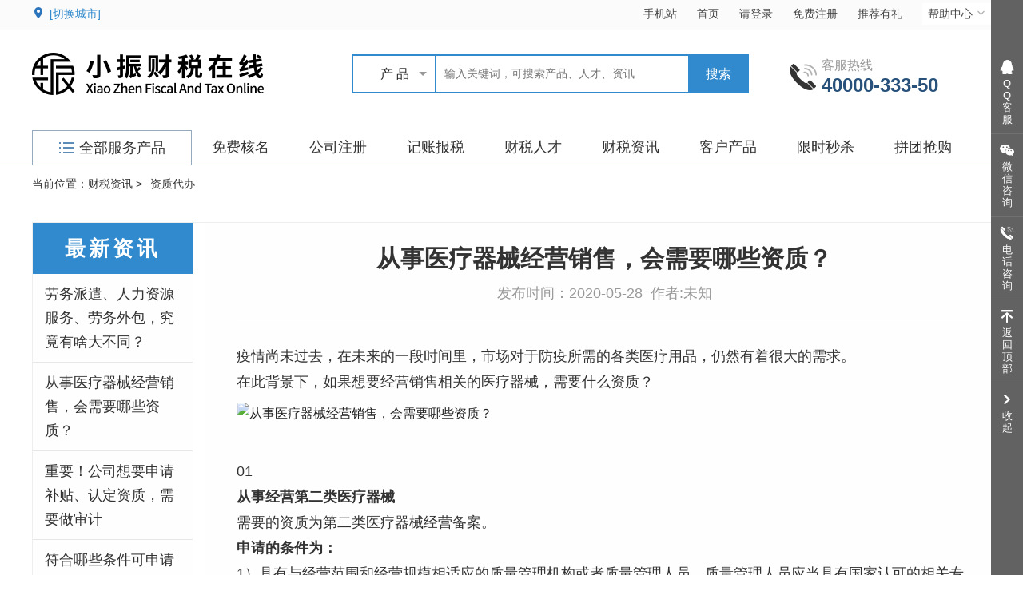

--- FILE ---
content_type: text/html; charset=UTF-8
request_url: http://xzcszx.com/news_info/70.html
body_size: 11792
content:
<!doctype html>
<html>
<head>
    <meta charset="utf-8">
    <meta name="keywords" content="">
    <meta name="description" content="小振财税商城，汇聚初、中高级各类财务人人才，交流财务思想、探索财务边界。">
    <link rel="shortcut icon" type="image/x-icon" href="/extend/images/favicon.ico"/>
    <link rel="bookmark" type="image/x-icon" href="/extend/images/favicon.ico"/>
    <title>资讯详情-小振财税商城</title>

    <link href="/style/css/global.css?v=20210911" rel="stylesheet" type="text/css">
    <link href="/style/css/style.css?v=20221121" rel="stylesheet" type="text/css">
    <link href="/style/css/adapt.css?v=20211008" rel="stylesheet" type="text/css">
    <link href="/style/css/style2.css?v=20211008" rel="stylesheet" type="text/css">
    <link href="/extend/css/pagination.css" rel="stylesheet" type="text/css">
    <link href="/style/css/swiper-5.2.0.min.css" rel="stylesheet" type="text/css">

    <link href="/extend/bootstrap-modal/bootstrap.modal.css" rel="stylesheet" type="text/css">


    <style type="text/css">
    .recommend-con {
        top: 50px;
    </style>

    
</head>

<body>
<div class="header">
    <!--header begin-->
<div class="new-header-con">
    <div class="new-header">
        <div class="cbody">
            <ul>
                <li class="color"><i class="icon1"></i><span id="cityLocation"></span><a href="http://xzcszx.com/select_city" style="color: #308acd">[切换城市]</a></li>
                            </ul>
            <ul class="right">
                <li><a href="javascript:void(0)" id="showEwm">手机站<div class="ewm-box"><img src="/extend/images/mweb.png"/></div></a></li>
                <li><a href="http://xzcszx.com">首页</a></li>
                                    <li><a href="http://xzcszx.com/login">请登录</a></li>
                    <li><a href="http://xzcszx.com/reg">免费注册</a></li>
                                                <li><a href="javascript:void(0);" id="recommend_reg">推荐有礼</a></li>
                                <li class="fu-nav">
                    <a href="#" style="border: none">帮助中心<i class="icon4"></i></a>
                    <div class="fu-nav-show-sub">
                        <a href="http://xzcszx.com/help_info/gywm.html">关于我们</a>
                        <a href="http://xzcszx.com/help_info/shfw.html">售后服务</a>
                        <a href="http://xzcszx.com/help_info/tsfw.html">特色服务</a>
                        <a href="http://xzcszx.com/help_info/jmhz.html">加盟合作</a>
                    </div>
                </li>
            </ul>
        </div>
    </div>
    <div class="new-logo-con cbody">
        <div class="new-logo">
            <h1><a href="http://xzcszx.com"><img src="http://img.xzcszx.com/202205/a533236c3fc2c1ebae759daf50d7bae0.png"></a></h1>
                                       <form id="search_form" class="mall-head-search" method="get" action="http://xzcszx.com/goods/list.html">
            <div class="mall-head-search-bak">
                    <span class="search-category" style="background-color: #fff;padding-right:8px;text-align: center">产 品</span>
                    <ul class="drop-down">
                        <li route="http://xzcszx.com/goods/list.html">产 品</li>
                        <li route="http://xzcszx.com/news_list.html">资 讯</li>
                        <li route="http://xzcszx.com/expert.html">人 才</li>
                    </ul>
                    <input type="text" placeholder="输入关键词，可搜索产品、人才、资讯" name="keywords" id="keywords" >
                    <button type="submit">搜索</button>
                </div>
            </form>
                                    </div>
        <div class="kefu-tel">
            <i></i>
            <div class="tel">客服热线<span>40000-333-50</span></div>
        </div>
    </div>
    <div class="new-menu">
        <ul class="cbody">
            <li class="first-nav"><a href="http://xzcszx.com"><i class="icon"></i>全部服务产品</a></li>

                        <li >
                <a id="message_a" href="javascript:void(0);">免费核名</a>
            </li>
                        <li >
                <a  href="/goods/category/78.html">公司注册</a>
            </li>
                        <li >
                <a  href="/goods/category/2.html">记账报税</a>
            </li>
                        <li >
                <a  href="/expert.html">财税人才</a>
            </li>
                        <li >
                <a  href="/news_list.html">财税资讯</a>
            </li>
                        <li >
                <a  href="/mall">客户产品</a>
            </li>
                        <li >
                <a  href="/seckill.html">限时秒杀</a>
            </li>
                        <li >
                <a  href="/group_buy.html">拼团抢购</a>
            </li>
            
        </ul>
    </div>
</div>
<!--header end-->

    


    <div class="cbody">
        <ul class="crumbs">
            <li>当前位置：</li>
            <li><a href="http://xzcszx.com/news_list.html">财税资讯 ></a></li>
            <li><a href="http://xzcszx.com/news_list.html?type_id=9">资质代办</a></li>
        </ul>
    </div>

    <div class="content-box cbody">
        <div class="left-box">
            <div class="menu-name">最新资讯</div>
            <ul class="sub-page-meun sub-page-meun-details">
                                <li><a href="http://xzcszx.com/news_info/66.html">劳务派遣、人力资源服务、劳务外包，究竟有啥大不同？</a></li>
                                <li><a href="http://xzcszx.com/news_info/70.html">从事医疗器械经营销售，会需要哪些资质？</a></li>
                                <li><a href="http://xzcszx.com/news_info/83.html">重要！公司想要申请补贴、认定资质，需要做审计</a></li>
                                <li><a href="http://xzcszx.com/news_info/84.html">符合哪些条件可申请公司减资 公司减资有哪些程序</a></li>
                                <li><a href="http://xzcszx.com/news_info/85.html">明确了！申请烟草专卖经营许可证的必备条件</a></li>
                            </ul>
            <div class="sub-left-ad">
                <a href="">
                <img src="http://img.xzcszx.com/202005/e94942f20af5149616f346cb2ddf2186.jpg"/>
                </a>
            </div>
        </div>
        <div class="right-box">
            <div class="news-details">
                <div class="title">
                    <h1 style="text-align: center">从事医疗器械经营销售，会需要哪些资质？</h1>
                    <div class="times" style="text-align: center">发布时间：2020-05-28  &nbsp;作者:未知</div>
                </div>
                <div class="infos">
                     <p>疫情尚未过去，在未来的一段时间里，市场对于防疫所需的各类医疗用品，仍然有着很大的需求。</p>

<p>在此背景下，如果想要经营销售相关的医疗器械，需要什么资质？</p>

<div class="pgc-img" style="-webkit-tap-highlight-color: transparent; box-sizing: border-box; margin: 0px; padding: 0px; border: 0px; font-size: 16px; line-height: 28px; color: rgb(34, 34, 34); overflow-wrap: break-word; font-family: &quot;PingFang SC&quot;, &quot;Hiragino Sans GB&quot;, &quot;Microsoft YaHei&quot;, &quot;WenQuanYi Micro Hei&quot;, &quot;Helvetica Neue&quot;, Arial, sans-serif;"><img alt="从事医疗器械经营销售，会需要哪些资质？" src="http://p1.pstatp.com/large/pgc-image/2fd7c3b58e9f4d5c89b1bcde016ae577" style="-webkit-tap-highlight-color:transparent; border:0px; box-sizing:border-box; display:block; margin:10px auto; max-width:100%; padding:0px" />
<p>&nbsp;</p>
</div>

<p>01</p>

<p><strong>从事经营第二类医疗器械</strong></p>

<p>需要的资质为第二类医疗器械经营备案。</p>

<p><strong>申请的条件为：</strong></p>

<p>1）具有与经营范围和经营规模相适应的质量管理机构或者质量管理人员，质量管理人员应当具有国家认可的相关专业学历或者职称；</p>

<p>2）具有与经营范围和经营规模相适应的经营、贮存场所；</p>

<p>3）具有与经营范围和经营规模相适应的贮存条件，全部委托其他医疗器械经营企业贮存的可以不设立库房；</p>

<p>4）具有与经营的医疗器械相适应的质量管理制度；</p>

<p>5）具备与经营的医疗器械相适应的专业指导、技术培训和售后服务的能力，或者约定由相关机构提供技术支持。</p>

<p>02</p>

<p><strong>从事经营第三类医疗器械</strong></p>

<p>需要的是第三类医疗器械经营许可证。</p>

<p><strong>申请条件为：</strong></p>

<p>1）具有与经营范围和经营规模相适应的质量管理机构或者质量管理人员，质量管理人员应当具有国家认可的相关专业学历或者职称；</p>

<p>2）具有与经营范围和经营规模相适应的经营、贮存场所；</p>

<p>3）具有与经营范围和经营规模相适应的贮存条件，全部委托其他医疗器械经营企业贮存的可以不设立库房；</p>

<p>4）具有与经营的医疗器械相适应的质量管理制度；</p>

<p>5）具备与经营的医疗器械相适应的专业指导、技术培训和售后服务的能力，或者约定由相关机构提供技术支持。</p>

<p>从事第三类医疗器械经营的企业还应当具有符合医疗器械经营质量管理要求的计算机信息管理系统，保证经营的产品可追溯。</p>

<p>03</p>

<p><strong>从事网络销售医疗器械</strong></p>

<p>如果想要在互联网上销售医疗器械，则需要办理医疗器械网络销售备案。</p>

<p><strong>申请的条件为：</strong></p>

<p>1）医械生产企业：应有医疗器械生产许可证或第一类医疗器械生产备案凭证。</p>

<p>2）医械经营企业：应有医疗器械经营许可证或第二类医疗器械经营备案凭证。</p>

<p>3）医械交易平台：应有<strong>互联网药品信息服务资格证</strong>。</p>

<p>04</p>

<p><strong>从事医疗器械出口</strong></p>

<p>想要进行医疗器械出口，除了上述对应的资质外，还必须要有的一个资质，是进出口权。</p>

<p><strong>进出口权的申请条件为：</strong></p>

<p>1）企业已办理税务登记并且依法纳税，以及按规定报送工商年报并通过。</p>

<p>2）企业法定代表人或负责人，在3年内未曾担任过被撤销对外贸易经营许可的企业的法定代表人或负责人。</p>

<p>3）企业经营范围带有&ldquo;进出口&rdquo;字样。</p>

<p>4）已经开设银行基本账户。</p>

<p><strong>扩展阅读</strong></p>

<p><strong>互联网药品信息服务资格证</strong></p>

<p>是指通过互联网向上网用户提供药品（含医疗器械）信息的服务活动，分为经营性和非经营性两类。</p>

<p>经营性互联网药品信息服务是指通过互联网向上网用户有偿提供药品信息等服务的活动。</p>

<p>非经营性互联网药品信息服务是指通过互联网向上网用户无偿提供公开的、共享性药品信息等服务的活动。</p>

<p><strong>申请条件：</strong></p>

<p>1、有业务发展计划及相关技术方案；</p>

<p>2、有健全的网络与信息安全保障措施；</p>

<p>3、互联网药品信息服务的提供者，应当为依法设立的企事业单位或者其它组织；</p>

<p>4、具有与开展互联网药品信息服务活动相适应的专业人员、设施及相关制度；</p>

<p>5、有两名以上熟悉药品、医疗器械管理法律、法规和药品、医疗器械专业知识，或者依法经资格认定的药学、医疗器械技术人员。</p>

<p>虽然市场需求大，但是想要经营销售医疗器械，没有相应的资质是不行的。</p>

<p>要是您需要办理这些资质，就可以找小振财税，上述资质我们都能办！</p>

<p>当然，要是有其他类型的资质需要办理，如环保批文、食品经营许可证、道路运输许可证，或者在工商、财税、知识产权方面有业务需要办理，小振财税都能帮到您！</p>

                </div>
                
                <div class="new-footer-box">
                    <ul class="prev-next">
                        <li>上一篇：<a href="http://xzcszx.com/news_info/69.html">失信贷款难？厦门这家企业修复信用“纠错复活”</a></li>
                        <li>下一篇：<a href="http://xzcszx.com/news_info/71.html">同样是收取的租赁费，为何有的需要缴纳房产税，有的不需要？</a></li>
                    </ul>
                    <ul class="share-list bdsharebuttonbox">
                        <li>分享到：</li>
                        <li><i class="weixin"><a class="bds_weixin"  href="javascript:void(0)" data-cmd="weixin" ></a></i></li>
                        <li><i class="weibo"></i></li>
                        <li><i class="qq"></i></li>
                        <li><i class="qqz"></i></li>
                     </ul>
                </div>

            </div>
        </div>
    </div>



    <!--modal-->
    <div class="modal fade" id="myModal" tabindex="-1" role="dialog" aria-labelledby="myModalLabel" aria-hidden="true">
        <div class="modal-dialog">
            <div class="modal-content">
                <div class="modal-header">
                    <button type="button" class="close" data-dismiss="modal" aria-hidden="true">
                        ×
                    </button>
                    <h4 class="modal-title" id="myModalLabel">免费通话</h4>
                </div>
                <div class="modal-body">
                    <iframe id="mainContent" width="100%" height="100%"></iframe>
                </div>

            </div>
        </div>
    </div>


    <!-- 留言 -->
    <div class="message" id="message">
        <h6>免费核名<a class="close" href="javascript:void(0);" onclick="javascript:turnoff('message')"><img src="/extend/images/close2.png"width="22px"></a></h6>
        <form id="heming_form">
            <div class="ly">
                                <table>
                    <tr>
                        <th>公司</th>
                        <td><input type="text" name="company_name" id="company_name" class="intxt" placeholder="请输入企业名称" ></td>
                    </tr>
                    <tr>
                        <th>行业</th>
                        <td>
                            <select name="company_industry" style="border:none;border-left:1px solid #dcdada;height: 34px;line-height: 34px;padding: 0 15px; ">
                                <option value ="A 农、林、牧、渔业">A 农、林、牧、渔业</option>
                                <option value ="B 采矿业">B 采矿业</option>
                                <option value ="C 制造业">C 制造业</option>
                                <option value ="D 电力、热力、燃气及水生产和供应业">D 电力、热力、燃气行业</option>
                                <option value ="E 建筑业">E 建筑业</option>
                                <option value ="F 批发和零售业">F 批发和零售业</option>
                                <option value ="G 交通运输、仓储和邮政业">G 交通运输、仓储和邮政业</option>
                                <option value ="H 住宿和餐饮业">H 住宿和餐饮业</option>
                                <option value ="I 信息传输、软件和信息技术服务业">I 信息传输、软件和信息技术服务业</option>
                                <option value ="J 金融业">J 金融业</option>
                                <option value ="K 房地产业">K 房地产业</option>
                                <option value ="L 租赁和商务服务业">L 租赁和商务服务业</option>
                                <option value ="M 科学研究和技术服务业">M 科学研究和技术服务业</option>
                                <option value ="N 水利、环境和公共设施管理业">N 水利、环境和公共设施管理业</option>
                                <option value ="O 居民服务、修理和其他服务业">O 居民服务、修理和其他服务业</option>
                                <option value ="P 教育">P 教育</option>
                                <option value ="Q 卫生和社会工">Q 卫生和社会工</option>
                            </select>
                        </td>
                    </tr>
                    <tr>
                        <th>性质</th>
                        <td>
                            <select name="company_type" style="border:none;border-left:1px solid #dcdada;height: 34px;line-height: 34px;padding: 0 15px; ">
                                <option value ="有限责任公司">有限责任公司</option>
                                <option value ="股份有限公司">股份有限公司</option>
                                <option value ="外资企业">外资企业</option>
                            </select>
                        </td>
                    </tr>
                                       <tr>
                        <th>电话</th>
                        <td><input type="text" name="phone" id="phone" class="intxt" placeholder="请输入手机号或固定电话"></td>
                    </tr>
                    
                    <input type="hidden"  name="type" value="heming" />
                    <input type="hidden"  name="_token" value="nv7h9Eapa1fduqMrBeIB45pGX2yb2jH4RovpD9uj" />
                    <tr style="border: none;">
                        <th></th>
                        <td><a class="send" href="javascript:void(0);"  id="message_submit">提交</a></td>
                    </tr>

                </table>
            </div>
        </form>
    </div>


    <!-- Modal  -->
    <div class="modal fade " id="changeCity" tabindex="-1" role="dialog" aria-labelledby="myModalLabel">
        <div class="modal-dialog msg-dialog" role="document" style="width:400px;">
            <div class="modal-content">
                <div class="modal-header">
                    <button type="button" class="close" data-dismiss="modal"><span aria-hidden="true">&times;</span>
                        <span class="sr-only">Close</span></button>
                    <h4 class="modal-title"  id="modal_msg"></h4>
                </div>

                <div class="modal-body">
                    <span id="modal_txt"></span>
                    <span>是否切换当前城市：<a id="nowLocationCity" ></a></span>
                    <p></p>
                </div>
                <div class="modal-footer">
                    <input type="hidden" id="modal_id" value="">
                    <input type="hidden" id="modal_action" value="">
                    <input type="hidden" name="_token" value="nv7h9Eapa1fduqMrBeIB45pGX2yb2jH4RovpD9uj">
                    <button type="button" class="sbtn gray-btn" data-dismiss="modal">取消</button>
                    <button type="button" class="sbtn red-btn" id="changeCitySubmit">确定</button>
                </div>
            </div>
        </div>
    </div>


    <div class="recommend-box" style="display: none">
        <div class="recommend-con">
            <i class="close" id="recommend_close">×</i>
            <i class="lihe"></i>
            <div class="infos">
                <p>一、什么是推荐有礼？</p>

<p>1.老用户推荐新用户注册，新用户享有10积分奖励，老用户享有5积分奖励。积分可用于下单支付时抵扣使用。</p>

<p>2.被推荐的新用户首次下单，推荐人可获得一定比例的抽佣，并存入推荐人余额账户。</p>

<p>二、如何推荐？（如下任意一种均可实现）：</p>

<p>（1）通过微信分享个人二维码名片给对方注册</p>

<p>&nbsp; &nbsp; &nbsp; &nbsp; &nbsp; &nbsp; &nbsp; &nbsp; &nbsp; &quot;<a href="http://m.xzcszx.com/user_card.html"><strong>立即创建个人二维码名片</strong></a>&rdquo;</p>

<p>（2）登录个人账号再分享网页链接给对方注册</p>

<p>（3）新用户注册填写推荐人手机号码</p>

            </div>
            <a href="http://xzcszx.com/reg"></a>
        </div>
    </div>

<!--footer begin-->
<div class="footer_bg">
    <div class="footer1 cbody">
        <div class="footer-list clearfix">
            <dl class="foot_link footer-logo"><img src="/style/images/20191204/footer-logo.png"/></dl>

                            <dl class="foot_link">
                    <dt>关于我们</dt>
                                            <dd><a href="http://xzcszx.com/help_info/1.html">公司简介</a></dd>
                                            <dd><a href="http://xzcszx.com/help_info/30.html">专家团队</a></dd>
                                            <dd><a href="http://xzcszx.com/help_info/31.html">人才招聘</a></dd>
                                            <dd><a href="http://xzcszx.com/help_info/32.html">联系我们</a></dd>
                                    </dl>
                            <dl class="foot_link">
                    <dt>售后服务</dt>
                                            <dd><a href="http://xzcszx.com/help_info/37.html">常见问题</a></dd>
                                            <dd><a href="http://xzcszx.com/help_info/38.html">新手帮助</a></dd>
                                            <dd><a href="http://xzcszx.com/help_info/39.html">支付帮助</a></dd>
                                            <dd><a href="http://xzcszx.com/help_info/40.html">退货退款</a></dd>
                                    </dl>
                            <dl class="foot_link">
                    <dt>特色服务</dt>
                                            <dd><a href="http://xzcszx.com/help_info/41.html">推荐有礼</a></dd>
                                            <dd><a href="http://xzcszx.com/help_info/42.html">业务范围</a></dd>
                                            <dd><a href="http://xzcszx.com/help_info/43.html">资质证书</a></dd>
                                            <dd><a href="http://xzcszx.com/help_info/44.html">案例分析</a></dd>
                                    </dl>
                            <dl class="foot_link">
                    <dt>加盟合作</dt>
                                            <dd><a href="http://xzcszx.com/help_info/45.html">商务合作</a></dd>
                                            <dd><a href="http://xzcszx.com/help_info/46.html">商城入驻</a></dd>
                                            <dd><a href="http://xzcszx.com/help_info/47.html">广告合作</a></dd>
                                    </dl>
            

            <dl class="foot_link1">
                <dt>
                    <img src="http://img.xzcszx.com/202005/242f4c615c0d352c1b2dbaaf96cb9673.jpg" height="110" width="110">
                    <span>小振财税公众号</span>
                </dt>
            </dl>
            <dl class="foot_link3">
                <dt>
                    <img src="/style/images/20191204/icon09.png" height="50" width="50">
                    <span>40000-333-50</span>
                </dt>
                <dd><a href="#">拨打客服热线咨询</a></dd>
            </dl>
        </div>
        <p>友情链接:
                            <a href="http://dzsws.cn">德振税务师官网</a>
                            <a href="http://www.xzcszx.com/">工商局</a>
                            <a href="http://www.xzcszx.com/">国税</a>
                            <a href="http://www.xzcszx.com/">地税</a>
                            <a href="http://www.xzcszx.com/">财政局</a>
                            <a href="http://www.xzcszx.com/">市行政服务中心</a>
                            <a href="http://www.xzcszx.com/">社保中心</a>
                            <a href="http://www.xzcszx.com/">公积金中心</a>
                            <a href="http://www.xzcszx.com/">商务中国</a>
                    </p>
        <p class="copyright">Copyright © 2013-2020  <a href="https://beian.miit.gov.cn/">闽ICP备20004243号-1</a></p>
    </div>
</div>
<!--footer end-->


<ul class="fixed-nav">
    <div class="show">
        <li>
            <i class="qq"></i><span>QQ客服</span>
            <div class="show-right-sub">
                <div class="title">在线客服</div>
                <div><a href="http://wpa.qq.com/msgrd?v=3&uin=26161682&site=qq&menu=yes" target="_blank">
                        <i class="on-line"></i>小振客服
                    </a>
                </div>
                            </div>
        </li>
        <li>
            <i class="weixin"></i><span>微信咨询</span>
            <div class="show-right-sub ewm-boxs">
                <div class="ewm">
                    <img src="http://img.xzcszx.com/202004/c47541b9cccd55a5578f327c3213cde0.jpg" width="150px" height="150px"/>
                    <samp>扫码沟通</samp>
                    <p>专属顾问，随时咨询</p>
                </div>
            </div>
        </li>
        <li>
            <i class="tel"></i><span>电话咨询</span>
            <div class="show-right-sub">
                <div class="title">业务咨询</div>
                <div class="items"><span>40000-333-50</span></div>                <div class="items"><span>18959271363</span></div>            </div>
        </li>
                <li id="top"><i class="back-top"></i><span>返回顶部</span></li>
        <li id="showRightMenu"><i class="zk"></i><span></span></li>
    </div>
</ul>




<script type="text/javascript" src="/style/js/jquery-1.11.1.min.js"></script>
<script type="text/javascript" src="/style/js/common.js"></script>
<script type="text/javascript" src="/style/js/easing.js"></script>
<script type="text/javascript" src="/style/js/html5.js"></script>
<script type="text/javascript" src="/style/js/respond.min.js"></script>
<script type="text/javascript" src="/style/js/swiper-5.2.0.min.js"></script>
<script type="text/javascript" src="/style/js/jquery.SuperSlide.2.1.1.js"></script>


<link type="text/css" rel="stylesheet" href="/extend/jbox/jBox.css" />
<script type="text/javascript" src="/extend/jbox/dialog.js"></script>
<script type="text/javascript" src="/extend/jbox/jBox.min.js"></script>
<script type="text/javascript" src="/extend/common/js_function.js"></script>
<script type="text/javascript" src="https://webapi.amap.com/maps?v=1.4.15&key=53040a077a4c76ca4a2f3ae02094f600"></script>
<script src="/extend/bootstrap-modal/bootstrap.min.js"></script>

<script>

    $(function(){
        $('#message_a').click(function(){
            $('.message').show();
        });

        $('#recommend_reg').click(function(){
            $('.recommend-box').show();
        });

        $('#recommend_close').click(function(){
            $('.recommend-box').hide();
        });

        $('#showEwm').click(function(){
            $(this).toggleClass("show");
        })

    });

    function turnoff(obj){
        document.getElementById(obj).style.display="none";
    }
</script>

<script type="text/javascript">
    var flag=1;
    $('#rightArrow').click(function(){
        if(flag==1){
            $("#floatDivBoxs").animate({ right: '-60px'},300);
            $(this).animate({ right: '-5px'},300);
            $(this).css('background-position','-30px 0');
            flag=0;
        }else{
            $("#floatDivBoxs").animate({ right: '0'},300);
            $(this).animate({ right: '60px'},300);
            $(this).css('background-position','0px 0');
            flag=1;
        }
    });
</script>


<script>
    $(function(){
        $('#message_a').click(function(){
            $('.message').show();
        });
    });
    $(function(){
        $('#talk_a').click(function(){
            $('.talk').show();
        });
    });

    $(function(){
        $('#wx_a').click(function(){
            $('.wx').show();
        });
    });


    //商城导航
    $('#show_mall_category').mouseover(function(){
        $('.shop_l').css('display','block');
    });
    /*$('.shop_l').mouseleave(function(){
        $('.shop_l').css('display','none');
    });*/




var action_url = "http://xzcszx.com/message/post";

function trim(str) { //删除左右两端的空格
    return str.replace(/(^\s*)|(\s*$)/g, "");
}

$("#message_submit").click(function () {

    var phone = /^((\d{11})|(\d{7,8})|(\d{4}|\d{3})-(\d{7,8}))$/;
    if( ! phone.test($("#phone").val() )){
        errorMsg('电话格式不正确，请填手机号或者固定电话');
        return false;
    }

    var action = $(this).attr('data-action');
    if (action == 1) {
        return false;
    }
    $(this).attr('data-action', 1);



    var data = $("#heming_form").serialize();
    var obj = $(this);
    //$("#message_submit").val("提交中……");
    $.ajax({
        type: "POST",
        url: action_url,
        dataType: 'json',
        data: data,
        success: function(data) {
            if(data.code == 200){
                errorMsg('免费核名提交成功，我们会尽快与您取得联系');
                $("#name").val("");
                $("#phone").val("");
                $("#address").val("");
                $("#content").val("");
                turnoff('message');
                obj.attr('data-action', 0);
            }else{
                obj.attr('data-action', 0);
                errorMsg(data.msg);
            }
        },
        error : function(xhq) {
            obj.attr('data-action', 0);
            errorMsg(xhq.responseText);
        }
    });
});

    $('#call').click(function () {

        var iWidth = 500;
        var iHeight = 500;
        //获得窗口的垂直位置
        var iTop = (window.screen.availHeight - 30 - iHeight) / 2;
        //获得窗口的水平位置
        var iLeft = (window.screen.availWidth - 10 - iWidth) / 2;
        var url = 'http://dkt.zoosnet.net/LR/Chatpre.aspx?id=DKT88937351&lng=cn';
        var name = "小振财税客服";

        window.open(url, name, 'height=' + iHeight + ',innerHeight=' + iHeight + ',width=' + iWidth + ',innerWidth=' + iWidth + ',top=' + iTop + ',left=' + iLeft + ',status=no,toolbar=no,menubar=no,location=no,resizable=no,scrollbars=0,titlebar=no');

    });


    $("#mall_keywords_submit").click(function () {
        var mall_keywords = $('mall_keywords').val();
        if( mall_keywords == ""){
            errorMsg('请输入搜索关键词');
        }else{
            $('#mall_search_form').submit();
        }
    });

    // 选择产品类别
    $('.search-category').click(function(){
        $('.drop-down').toggle();
    });
    $(".drop-down li").each(function () {
        $(this).click(function () {
            $('.drop-down').toggle();
            $('.search-category').text($(this).text());
            $('#search_form').attr('action',$(this).attr('route'));
        });
    });

</script>


    <script>

        $(function (){
            var business_city_name = "";

            if(business_city_name ){
                $('.local-city').show()
                var oDiv = document.getElementById("cityLocation");
                var txt = document.createTextNode(business_city_name);
                oDiv.appendChild(txt);

                var routeName = "GetNewsInfo";
                if(routeName == 'Index' || routeName == 'GetGoodsInfo' || routeName == 'GetExpertList'
                    || routeName == 'GetExpertInfo' || routeName == 'GetExpertGoodsList'){
                    //获取定位城市对比
                    locationCity();
                }
            }else{
                cityShow();
            }

        });

        function cityShow(){
            // 初始化定位
            window.onload=function() {
                getGeolocation()
            }

            // 获取定位信息
            function getGeolocation () {
                $('.local-city').hide()
                $('.curr_city').hide()
                $('.local_lose').hide()
                var mapObj = new AMap.Map('iCenter');
                mapObj.plugin('AMap.Geolocation', function () {
                    let geolocation = new AMap.Geolocation({
                        enableHighAccuracy: true, // 是否使用高精度定位，默认:true
                        timeout: 10000,           // 超过10秒后停止定位，默认：无穷大
                    });
                    mapObj.addControl(geolocation);
                    geolocation.getCurrentPosition();
                    AMap.event.addListener(geolocation, 'complete', onComplete); // 返回定位信息
                    AMap.event.addListener(geolocation, 'error', onError);       // 返回定位出错信息
                });

                // 定位成功返回信息
                function onComplete(obj){
                    $('.local-city').show()
                    var oDiv = document.getElementById("cityLocation");
                    var txt = document.createTextNode(obj.addressComponent.city);
                    oDiv.appendChild(txt);
                    city_post_ajax(obj.addressComponent.city);
                }

                // 定位失败返回信息
                function onError(obj) {
                    $('.local-city').hide()
                    $('.curr_city').hide()
                    $('.local_lose').show()
                    console.log(obj);
                    city_post_ajax('厦门');

                }

                function city_post_ajax(city_name){
                    var token = "nv7h9Eapa1fduqMrBeIB45pGX2yb2jH4RovpD9uj"
                    $.ajax({
                        type:"POST",
                        url:"http://xzcszx.com/select_city_ajax",
                        data: { select_city_name : city_name ,_token : token },
                        dataType:"json",
                        success:function(data){
                            if(data.errcode == '200'){
                                console.log(data.city_id);
                            } else {

                            }
                        },
                        error:function(data){
                            errorMsg(data.msg);
                        }
                    });
                }
            }
        }

        function locationCity() {
            // 初始化定位
            window.onload=function() {
                getGeolocationCity()
            }

            function getGeolocationCity () {
                var mapObj = new AMap.Map('iCenter');
                mapObj.plugin('AMap.Geolocation', function () {
                    let geolocation = new AMap.Geolocation({
                        enableHighAccuracy: true, // 是否使用高精度定位，默认:true
                        timeout: 10000,           // 超过10秒后停止定位，默认：无穷大
                    });
                    mapObj.addControl(geolocation);
                    geolocation.getCurrentPosition();
                    AMap.event.addListener(geolocation, 'complete', onComplete); // 返回定位信息
                    AMap.event.addListener(geolocation, 'error', onError);       // 返回定位出错信息
                });

                // 定位成功返回信息
                function onComplete(obj){
                    var business_city_name = "";
                    var locationCityName = obj.addressComponent.city;
                    if(locationCityName.indexOf(business_city_name) == -1 ){
                        $("#nowLocationCity").html(locationCityName);
                        $("#nowLocationCity").val(locationCityName);
                        $('#changeCity').modal('show');
                    }
                }

                // 定位失败返回信息
                function onError(obj) {
                    return '';
                }
            }
        }


        $('#changeCitySubmit').click(function (){
            locationCityName = $("#nowLocationCity").val();
            changeCityAjax(locationCityName);
            $('#changeCity').modal('hide');
            $('#cityLocation').html('');
            $('.local-city').show();
            var oDiv = document.getElementById("cityLocation");
            var txt = document.createTextNode(locationCityName);
            oDiv.appendChild(txt);

        });

        function changeCityAjax(city_name){
            var token = "nv7h9Eapa1fduqMrBeIB45pGX2yb2jH4RovpD9uj"
            $.ajax({
                type:"POST",
                url:"http://xzcszx.com/select_city_ajax",
                data: { select_city_name : city_name ,_token : token },
                dataType:"json",
                success:function(data){
                    if(data.errcode == '200'){
                        console.log(data.city_id);
                    } else {

                    }
                },
                error:function(data){
                    errorMsg(data.msg);
                }
            });
        }

    </script>


     <script>

        $('.infos table').css({
            /*"width":"100%",
            "height":"100%"*/
        });

        $('.infos img').css({
            /*"width":"100%",
            "height":"100%"*/
        });

        var swiper = new Swiper('.swiper-container', {
            slidesPerView: 'auto',
            slidesPerGroup: 3,
            loopFillGroupWithBlank: true,
            slidesOffsetBefore: 90,
            slidesOffsetAfter: 90,
            navigation: {
                nextEl: '.swiper-button-next',
                prevEl: '.swiper-button-prev',
                disabledClass: 'my-button-disabled',
            },
        });

        jQuery(".info-content").slide({
            autoPlay: false,
            trigger: "click",
            delayTime: 700,
            pnLoop: false
        });


        $('.weibo').click(function () {
            tsina_a();
        });
        $('.qq').click(function () {
            txWeibo();
        });
        $('.qqz').click(function () {
            qqZone();
        });

        $('.weixin').click(function () {
            weixin();
        })



        //新浪分享
        function tsina_a() {
            var n = screen
                , t = document
                , i = encodeURIComponent
                , r = "http://v.t.sina.com.cn/share/share.php?"
                , u = t.location.href
                , f = ["url=", i(u), "&title=", i(t.title)].join("");
            window.open([r, f].join(""), "mb", ["toolbar=0,status=0,resizable=1,width=620,height=450,left=", (n.width - 620) / 2, ",top=", (n.height - 450) / 2].join("")) || (u.href = [r, f].join(""))
        }
        //qq空间分享
        function qqZone() {
            var n = screen
                , t = document
                , i = encodeURIComponent
                , r = "https://sns.qzone.qq.com/cgi-bin/qzshare/cgi_qzshare_onekey?"
                , u = t.location.href
                , f = ["url=", u, '&title=', t.title].join("");
            window.open([r, f].join(""), "mb", ["toolbar=0,status=0,resizable=1,width=620,height=450,left=", (n.width - 620) / 2, ",top=", (n.height - 450) / 2].join("")) || (u.href = [r, f].join("") + '&summary=');
        }
        //qq分享
        function txWeibo() {
            var n = screen
                , t = document
                , i = encodeURIComponent
                , r = "http://connect.qq.com/widget/shareqq/index.html?"
                , u = t.location.href
                , f = ["url=", i(u), "&title=", i(t.title)].join("");
            window.open([r, f].join(""), ' ', ["toolbar=0,status=0,resizable=1,width=620,height=450,left=", (n.width - 620) / 2, ",top=", (n.height - 450) / 2].join("")) || (u.href = [r, f].join(""))
        }

        //微信分享
        function weixin() {
            var target_url = "http://qr.liantu.com/api.php?text=http://m.xzcszx.com/news_info/70.html";
            openwindow(target_url, 'weixin',320, 320);

        }

        function openwindow(url,name,iWidth,iHeight)
        {
            var url;                                 //转向网页的地址;
            var name;                           //网页名称，可为空;
            var iWidth;                          //弹出窗口的宽度;
            var iHeight;                        //弹出窗口的高度;
            var iTop = (window.screen.availHeight-30-iHeight)/2;       //获得窗口的垂直位置;
            var iLeft = (window.screen.availWidth-10-iWidth)/2;           //获得窗口的水平位置;
            window.open(url,name,'height='+iHeight+',,innerHeight='+iHeight+',width='+iWidth+',innerWidth='+iWidth+',top='+iTop+',left='+iLeft+',toolbar=no,menubar=no,scrollbars=auto,resizeable=no,location=no,status=no');
        }
        </script>




</body>

</html>


--- FILE ---
content_type: text/css
request_url: http://xzcszx.com/style/css/style.css?v=20221121
body_size: 26677
content:

/*======================
	company:daoking.cn
	author:HhuangPeiqing
	e-mail:370729924@qq.com
	date:2016-06-23
======================*/

.cbody{
	width: 1200px;
	margin:0 auto;
}
.head-top{
	height: 34px;
    line-height: 32px;
    position: relative;
}
.head-top p a i{
	width: 21px;
	height: 19px;
	display: inline-block;
}
.head-top .welcome a{
	font-size: 12px;
	color: #484848;
}
.head-top .welcome a i{
	display: inline-block;
	height: 21px;
	width: 16px;
	vertical-align: middle;
	padding-right: 5px;
}
.head-top .welcome span{
	font-size: 12px;
	color: #484848;
	padding-left: 20px;
}
.head-top .top-nav{
	position: absolute;
	right: 100px;
	top: 3px;
	font-size: 12px;
	color: #d5d5d5;
}
.head-top .top-nav a.hot{
	color: red;
}
.head-top .top-nav a {
    color: #484848;
    margin: 0 16px;
    font-size: 12px;
}
.head-top .top-nav a:hover{
	color: #00b7e5;
}
.head-top .top-nav a i{
	display: inline-block;
	position: relative;
	top: 4px;
	padding: 0 5px;
}
.head-top .web-nav-btn{
	position: absolute;
	right: 0;
	top: 0;
	font-size: 12px;
	color: #484848;
	display: inline-block;
	height: 31px;
	border: 1px solid #d5d5d5;
	padding: 0 10px;
}
.head-top .web-nav {
    display: none;
    position: absolute;
    top: 33px;
    right: 0;
    background: #fff;
}
.head-top .web-nav a{
	display: block;
	font-size: 12px;
	color: #484848;
	padding: 0 17px;
	border: 1px solid #d5d5d5;
	border-top: none;
}
.head-top .web-nav a:hover{
	border: 1px solid #333;
}
.logo-1{
	height: 64px;
	padding-top:15px;
}
.logo-1 h1{
	display: inline-block;
	vertical-align: middle;
}
.logo-1 h1 a{
	display: inline-block;
	padding-right: 20px;
	padding-top: 10px;
}
.logo{
	height: 64px;
	background: url(../images/logo_bg.png) center bottom no-repeat;
	padding-top:15px;
}
.logo h1{
	display: inline-block;
	vertical-align: middle;
}
.logo h1 a{
	display: inline-block;
	padding-right: 20px;
	padding-top: 10px;
}
.logo span{
	vertical-align: middle;
	font-size: 24px;
	color: #969696;
	padding: 5px 20px;
	border-left: 2px solid #969696;
}
.nav{
	position: relative;
	border-bottom: 1px solid #b0b0b0;
}
.nav a{
	font-size: 16px;
	color: #575757;
	display: inline-block;
	height: 40px;
	padding: 0 30px;
	line-height: 40px;
	position: relative;
}
.nav a:hover{
	background: #00c9ff;
	color: #fff;
}
.nav a i{
	width: 24px;
	height: 14px;
	display: block;
	position: absolute;
	background: url(../images/hot.png) no-repeat;
	top: -3px;
	right: 15px;
}
.nav p{
	position: absolute;
	right: 92px;
	top: 7px;
}
.a-bg{
	background: #308acd;
	color: #fff !important;
	padding: 0 53px !important;
}
.banner{
	/*border-top: 1px solid #b0b0b0;
	box-shadow: 0 2px 15px #888;*/
}
.banner img {
    width: 100%;
    display: block;
}

/*登录注册*/

.wrap .login{
	padding: 0 109px;
}
.login_more{
	padding: 0 50px;
	height: 500px;
	background: url(../images/login_more_bg.png) left center no-repeat;
	position: relative;
}
.login tr{
	line-height: 62px;
}
.login tr th{
	width: 75px;
	font-size: 12px;
	color: #636363;
	text-align: right;
	padding-right: 10px;
}
.wrap{
	padding:80px 0;
}
.login tr td{
	width: 350px;
}
.login tr td .inp-txt{
	height: 40px;
	line-height: 40px;
	width: 93%;
	border: 1px solid #d8d8d8;
	padding: 0 12px;
	font-size: 12px;
	color: #969696;
}
.login tr td .inp-txt1{
	height: 40px;
	line-height: 40px;
	width: 157px;
	border: 1px solid #d8d8d8;
	padding: 0 12px;
	font-size: 12px;
	color: #969696;
}
.login tr td .inp-txt2{
	line-height: 40px;
	width: 181px;
	border: 1px solid #d8d8d8;
	margin-left: 16px;
	color: #969696;
	background: #ededed;
}
.login tr td img {
	vertical-align: middle;
	padding:0 3px;
	width: auto;
    height: 42px;
}
.login tr td .incheck {
	width: 15px;
	height: 15px;
	border: 2px solid #eeeeee;
	appearance:none;
	-moz-appearance:none; /* Firefox */
	-webkit-appearance:none; /* Safari 和 Chrome */
	margin-right: 5px;
}
.login tr td .incheck:checked {
	background: url(../images/check_icon.png) no-repeat;
	background-size: 100%;
	width: 15px;
	height: 15px;
	border: none;
}
.login tr td .a1{
	font-size: 12px;
	color: #00b7e5;
}
.login tr td .inbut{
	width: 100%;
	background: #00b7e5;
	appearance:none;
	-moz-appearance:none; /* Firefox */
	-webkit-appearance:none; /* Safari 和 Chrome */
	border: none;
	line-height: 42px;
	border-radius: 5px;
	color: #fff;
	font-size: 16px;
	cursor: pointer;
}
.login_more .po_img{
	position: absolute;
	left: 100px;
	bottom: -30px;
}
.login tr td p{
	display: inline-block;
	font-size: 12px;
	color: #969696;
}
.login_more ul li{
	padding: 20px 0;
	font-weight: bold;
}
.login_more ul li p{
	font-size: 12px;
	color: #636363;
}
.login_more ul li .a2{
	font-size: 12px;
	color: #00b7e5;
	padding-top: 20px;
	display: block;
}
.login_more ul li .a3{
	padding-top: 20px;
	padding-right: 20px;
	display: inline-block;
}

.footer_bg{
	background: #283443;
}
.footer1 p{
	text-align: center;
	font-size: 14px;
	color: #bbb;
	padding-bottom: 15px;
}
.footer1 .copyright {
	font-size: 14px;
	color: #666;
	padding-bottom: 20px;
}
.footer1 p a {
	color: #bbb;
	padding: 0 14px;
	position: relative;
}
.footer1 p a:hover {
	color: #308acd;
}
.footer1 p a::after {
	content: '';
	display: block;
	position: absolute;
	width: 1px;
	height: 15px;
	background: #bbb;
	top: 3px;
	right: -1px;
}
.footer1 p a:last-child::after {
	width: 0;
}
.footer{
	text-align: center;
	line-height: 150px;
}
.footer p{
	font-size: 12px;
	color: #969696;
}

.footer1{
	position: relative;

}
.footer-list{
	padding: 40px 0;
}
.footer-list .foot_link {
	float: left;
	width: 130px;
}
.footer-list .foot_link1 {
	float: left;
	width: 130px;
	border-left: 1px solid #444;
	padding-left: 80px; 
	text-align: center;
}
.footer-list .foot_link2 {
	float: left;
	width: 80px;
	margin:0 20px;
}
.footer-list .foot_link dt, .footer-list .foot_link1 dt,.footer-list .foot_contact dt {
	font-size: 16px;
	line-height: 20px;
	color: #f0f0f0;
	font-weight: 700;
}
.footer-list .footer-logo {
	width: 150px;
	margin: 0 50px 0 15px;
}
.footer-list .foot_link dt {
	padding-bottom: 10px;
}
.footer-list .foot_link dd a {
	font-size: 14px;
	line-height: 28px;
	color: #bbb;
}
.footer-list .foot_link dd a:hover {
	color: #308acd;
}
.footer-list .foot_link1 dd p {
	padding-top: 10px;
	font-size: 14px;
	color: #7e7f84;
}
.footer-list .foot_link2 dt{
	color: #fff;
	padding-top: 30px;
}
.footer-list .foot_link3 {
	float: left;
	/*width: 230px;*/
	text-align: center;
	margin:0 0 0 60px;
}
.footer-list .foot_link3 dt img {
	margin-left: -5px;
}
.footer-list .foot_link3 dt span {
	display: block;
	font-size: 20px;
	color: #bbbbbb;
	font-weight: 700;
}
.footer-list .foot_link3 dd a {
	font-size: 14px;
    color: #fff;
    border-radius: 4px;
	width: 144px;
	height: 32px;
	line-height: 32px;
    display: inline-block;
    margin-top: 20px;
	border: 1px solid #555;
}


/*找回密码*/

.sign-tab{
	border-bottom: 2px solid #d6d7dc;
	text-align: center;
	height: 50px;
}
.sign-tab a{
	display: inline-block;
	font-size: 14px;
	color: #969696;
	padding: 0 30px;
	line-height: 50px;
	font-weight: bold;
}
.sign-tab-on{
	border-bottom: 2px solid #00b7e5;
	color: #00b7e5 !important;
}
.on1{
	background: #00b7e5 !important;
}
.sign-tab a span{
	margin-right: 5px;
	padding: 1px 6px;
	background: #969696;
	color: #fff;
	line-height: 50px;
	border-radius: 25px;
}
.sign-img{
	padding-bottom: 50px;
}

.data-main{
	position: relative;
	top: -50px;
}
.user-l{
	width: 250px;
	background: #fff;
	position: relative;
}
.user-l .user-img{
	position: absolute;
	top: -60px;
	border-radius: 50%;
	-webkit-border-radius: 50%;
	left: 50%;
	margin-left: -60px;
}
.user-l h6{
	font-size: 18px;
	color: #5d5d5d;
	padding-top: 80px;
	text-align: center;
}
.user-l ul li{
	height: 60px;
	line-height: 60px;
	padding-left: 50px;
	border-bottom: 2px solid #e7eff0;
	border-left: 5px solid #fff;
}
.user-l ul li:hover{
	background: #cff6ff;
	border-left: 5px solid #308acd;
}
.user-l ul li a{
	font-size: 16px;
	color: #5d5d5d;
	font-weight: bold;
}
.user-l ul li a img{
	vertical-align: middle;
	width: 29px;
	height: 29px;
	margin-right: 10px;
}
.user-l ul li a span{
	color: #fc4f4f;
}
.user-r{
	background: #fff;
	padding: 16px 55px;
}
.user-content{
	border: 1px solid #e1e1e1;
	height: 600px;
}
.user-tit{
	padding: 17px 0;
}
.user-nav{
	height: 60px;
	line-height: 60px;
	background: #eeeeee;
}
.user-nav a{
	padding: 0 40px;
	font-size: 18px;
	color: #484848;
	display: inline-block;
}
.nav_on{
	background: #fff;
}
.content{
	display: none;
	padding: 50px 0 0 140px;
}
.content tr{
	line-height: 45px;
}
.content tr th{
	font-weight: normal;
	font-size: 14px;
	color: #646464;
	text-align: right;
}
.content tr td{
	font-size: 14px;
	color: #323232;
}
.content tr td .useinput{
	border: 1px solid #c6c6c6;
	line-height: 28px;
	width: 298px;
}
.content tr td i{
	font-size: 24px;
	color: #e52e2e;
	vertical-align: middle;
	padding: 0 5px;
}
.content tr td span{
	font-size: 12px;
	color: #b5b5b5;
}
.content tr td select{
	height: 28px;
	border: 1px solid #c6c6c6;
	color: #969696;
}
.content tr td a{
	display: inline-block;
	padding-top: 20px;
}
.content tr td b{
	vertical-align: middle;
	font-weight: normal;
	position: relative;
	top: -17px;
	padding-left: 10px;
	font-size: 14px;
	color: #323232;
}
.content tr td .user-sub{
	background: #308acd;
	border:none;
	padding: 10px 60px;
	color: #fff;
	border-radius: 5px;
	-wekbit-border-radius: 5px;
	cursor: pointer;
	margin-top: 35px;
}


/*我的订单*/

.user-r1{
	background: #fff;
}
.orders-content{
	width: 935px;
}
.orders-nav{
	height: 70px;
	line-height: 70px;
	color: #ededed;
	font-size: 18px;
	border-bottom: 2px solid #ededed;
	position: relative;
}
.orders-nav a{
	font-size: 18px;
	color: #5d5d5d;
	padding: 0 10px;
	display: inline-block;
}
.orders-nav a span{
	color: #fc4f4f;
	padding-left: 5px;
}
.orders_on{
	border-bottom: 2px solid #308acd;
	color: #308acd !important;
}
.search{
	position: absolute;
	right: 10px;
	top: 0;
}
.search .search-txt{
	border: 1px solid #308acd;
	height: 38px;
	line-height: 38px;
	width: 300px;
	border-radius: 25px;
	-webkit-border-radius: 25px;
	margin-right: 5px;
	padding: 0 10px;
	color: #999999;
}
.search .search-submit{
	background: #308acd;
	border:none;
	color: #fff;
	font-size: 16px;
	height: 40px;
	width: 60px;
	border-radius: 25px;
	-webkit-border-radius: 25px;
}
.content1{
	display: none;
}
.wares{
	padding: 10px 20px;
}
.wares-top{
	background: #cff6ff;
	height: 40px;
	line-height: 40px;
	position: relative;
}
.wares-top h6{
	color: #5d5d5d;
	font-size: 14px;
	padding-left: 20px;
}
.wares-top h6 span{
	padding-left: 50px;
}
.keyword {
	position: absolute;
	right: 0;
	top: 0;
}
.keyword a{
	background: #18cdfe;
	font-size: 18px;
	color: #fff;
	margin-right: 15px;
	padding: 2px 15px;
	border-radius: 25px;
	-webkit-border-radius: 25px;
}
.keyword a img{
    height: 20px;
    width: 20px;
    vertical-align: -3px;
    padding-right: 5px;
}
.wares table  {
	border: 1px solid #d1f5ff;
}
.wares table tr td{
	vertical-align: top;
	border-width: 1px 1px 0 0;
    border-style: solid;
    border-color: #daf3ff;
}
.wares table tr .td1{
	width: 81px;
	padding: 9px;
	border-right:none;
}
.wares table tr .td2{
	padding: 9px;
	width: 350px;
	border-right:none;
}
.wares table tr .td2 h6 a{
	font-size: 14px;
	color: #5d5d5d;
}
.wares table tr .td2 h6 a:hover{
	color: #fc4f4f;
}
.wares table tr .td2 p{
	font-size: 14px;
	color: #999999;
	padding-top: 10px;
}
.wares table tr .td2 p span{
	padding-left: 30px;
}
.wares table tr .td3{
	width: 50px;
	text-align: center;
	padding: 9px;
}
.wares table tr .td3 p{
	text-decoration: line-through;
	color: #999999;
}
.wares table tr .td3 span{
	color: #5d5d5d;
	padding-top: 5px;
	display: block;
}
.wares table tr .td4{
	text-align: center;
	padding: 9px;
	border-top:none;
}
.wares table tr .td5{
	text-align: center;
	padding: 9px;
	border-top:none;
}
.wares table tr .td5 a{
	color: #fc4f4f;
}
.wares table tr .td6{
	width: 133px;
	text-align: center;
	padding: 9px;
	border-top:none;
}
.wares table tr .td6 a{
	background: #308acd;
	font-size: 18px;
	color: #fff;
	padding: 2px 15px;
	border-radius: 25px;
	-webkit-border-radius: 25px;
}
.content1 h5{
	font-size: 18px;
	text-align: center;
	padding: 20px 0;
	color: #5d5d5d;
}
.classify{
	padding-top: 20px;
}

/*文章网页*/
.article-main{
	position: relative;
}
.article-nav{
	font-size: 14px;
	color: #969696;
	padding: 10px 0;
}
.article-nav a{
	color: #308acd;
}
.article-nav .back{ 
	color: #969696;
	float: right;
}
.article-l{
	width: 220px;
}
.article-l h3{
	font-size: 20px;
	color: #636363;
	line-height: 40px;
}
.article-l .ul1 li{
	float: left;
	padding-right: 20px;
	font-size: 18px;
	color: #636363;
}
.article-l .ul1 li a{
	line-height: 40px;
	font-size: 18px;
	color: #636363;
}
.article_on{
	color: #308acd !important;
	text-decoration: underline;
}
.article-l .ul2 li{
	padding: 5px 0;
	font-size: 18px;
	color: #636363;
}
.article-l .ul2 li a{
	font-size: 16px;
	color: #636363;
}
.article-l .ul2 li a:hover{
	color: #308acd;
}
.article-r{
	margin-left: 80px;
	position: relative;
}
.article-r ul{
	padding-bottom: 200px;
}
.article-r .list li{
	border-bottom: 1px solid #d5d5d5;
	padding: 20px 160px 20px 0;
}
.article-r .list li h6{
	font-size: 18px;
	color: #323232;
    line-height: 34px;
}
.article-r .list li h6 i{
	font-size: 12px;
	color: #fff;
	background: #308acd;
    border-radius: 5px;
    -webkit-border-radius: 5px;
    padding: 2px 8px;
    margin-right: 5px;
}
.article-r .list li span{
	font-size: 12px;
	color: #969696;
	padding-bottom: 20px;
	display: block;
}
.article-r .list li p{
	width: 740px;
}

.article-r ul li p a{
	font-size: 14px;
	color: #646464;
	line-height: 30px;
}

/*robote  .pagination{
	position: absolute;
	right: 0;
	bottom: -100px;
}*/
#pagination-digg li {
	font-size: 14px;
	float: left;
	text-align: center;
	margin-right: 14px;
}
#pagination-digg a {
	background: #e5e5e5;
	display: block;
	color: #969696;
	font-size: 14px;
	line-height: 28px;
	border: 1px solid #d5d5d5;
	padding: 0 10px;
}
#pagination-digg .active {
	background: #308acd;
	color: #FFFFFF;
	line-height: 28px;
	border: 1px solid #308acd;
}

/*购物车*/
.lj-shop{
	width:1200px;
	margin:0 auto;
}
.lj-shop-content{}
.lj-shop-conttop{
	margin-top:24px;
}
.lj-shop-conttop-l{
	float:left;
}
.lj-shop-check01{
	background:#fff;
	width:14px;
	height:14px;
	border:1px solid #d6d5d5;
	display:block;
	float:left;
	margin:1px 16px 0px 16px;
	cursor:pointer;
	-webkit-appearance : none ;
	appearance : none ;
}
.lj-shop-conttop-l h3{
	color:#323232;
	font-size: 12px;
	font-weight:normal;
	float:left;
}
.lj-shop-conttop-l h3 span{
	margin-left:200px;
}
.lj-shop-conttop-r{
	float:right;
}
.lj-shop-conttop-r span{
	color:#1a1a1a;
	margin-right:86px;
	color:#323232;
	font-size: 12px;
}
.lj-shop-conttop-r span:first-child{
	margin-right: 126px;
}
.lj-shop-conttop-r span:last-child{
	margin-right: 60px;
}

.lj-shop-name{
	margin-top:28px;
}
.lj-shop-name h2{
	font-weight:normal;
	margin-bottom:15px;
	font-size: 14px;
}
.lj-shop-name h2 i  {
	display: inline-block;
    height: 21px;
    width: 16px;
    vertical-align: middle;
    padding-right: 5px;
}
.lj-shop-detail{
	border:1px solid #b3b3b3;
	position:relative;
	margin-bottom:18px;
/*	padding:10px 20px;*/
}

.lj-check{
	float:left;
	padding-top:20px;
	padding-left:20px;
}
.lj-check img{
	display:inline-block;
	width:24px;
	height:28px;
	margin:14px 3px 0 6px;
}
.lj-shop-check02{
	width:14px;
	height:14px;
	border:1px solid #d6d5d5;
	cursor:pointer;
	display:inline-block;
	margin-top:-14px;
	-webkit-appearance : none ;
	appearance : none ;
}
.lj-shop-check01:checked,.lj-shop-check02:checked{
    background: url(../images/check_icon.jpg) no-repeat;
    background-size: 100%;
    width: 14px;
    height: 14px;
}
.lj-item{
	float:left;
	width:380px;
	padding:20px 20px;
}
.lj-item .lj-itempic{
	display:block;
	margin-right: 15px;
	float:left;
	border:1px solid #d4d3d3;
}
.lj-item .lj-itempic img{ display:block; width:98px; height:98px;}
.lj-item p{
	float:left;
	width:240px;
	font-size:14px;
	color: #323232;
	line-height:20px;
}
.lj-item p a{ color:#1a1a1a;}
.lj-item p a:hover{ text-decoration:underline;}
.lj-item h4{ clear:both; font-weight:normal; font-size:12px; color:#b2b2b2; line-height:24px; margin:0 0 12px 6px; display:none;}
.lj-item h4 span{ display:block;}


.lj-info .lj-btn-edit{
	position:absolute;
	top:0;
	right:0;
	cursor:pointer;
	display:none;
}
.lj-info .lj-btn-edit img{
	display:block;
	width:25px;
	height:25px;
}
.lj-info{
	height:138px;
	position:relative;
	border:1px dashed #fff;
	float:left;
	background: #fff;
}
.lj-info:hover{
	border: 1px dashed #00b7e5;
}
.lj-info:hover .lj-btn-edit{
	display: block;
	background: #00b7e5;
	color: #fff;
	font-size: 14px;
	padding:2px 8px;
}
.lj-info.on{
  border: 1px solid #00b7e5;
}
.lj-info-box{
  position: relative;
}
.lj-info-box .info-type{
  font-size: 14px;
  color: #969696;
  line-height: 20px;
  padding: 20px 20px;
  width: 130px;
}
.lj-info-box .info-type-edit{
  display: none;
  position: absolute;
  width: 260px;
  left: -1px;
  top: 60px;
  padding: 15px 20px;
  font-size: 12px;
  color: #b2b2b2;
  line-height: 20px;
  background: #fff;
  border: 1px solid #00b7e5;
  z-index: 9999;
}
.lj-info-box .info-type-edit .line-white-top{
  background: #fff;
  height: 1px;
  width: 170px;
  position: absolute;
  left: 0;
  top: -1px;
}
.lj-info-box .info-type-edit span{
  display: inline-block;
  margin: 0 5px;
  cursor: pointer;
}
.lj-info-box .info-type-edit span.on{
  color: #00b7e5;
}
.lj-info-box .info-type-edit .info-type-btn{
  text-align: center;
}
.lj-info-box .info-type-edit .info-type-btn .btn{
  display: inline-block;
  padding: 0 10px;
  margin: 10px 15px 0 15px;
  font-size: 14px;
  color: #fff;
  background: #00b7e5;
  height: 25px;
  line-height: 25px;
  border-radius: 4px;
  -webkit-border-radius: 4px;
}
.lj-info-box .info-type-edit .info-type-btn .btn.lj-info-close{
  background: #dedede;
}

.lj-info-detail{
	position:absolute;
	top:40px;
	left:-23px;
	border:1px solid #ce121b;
	padding:12px 22px 0 22px;
	z-index:9999;
	background:#fff;
	width:275px;
	display:none;
}
.lj-info-detail h4{
	font-size:12px;
	color:#b2b2b2;
	font-weight:normal;
	margin-bottom:5px;
}
.lj-info-detail h4 span{
	display:inline-block;
	margin:0 10px;
	cursor:pointer;
}
.lj-info-detail h5{
	font-size:12px;
	color:#b2b2b2;
	font-weight:normal;
	float:left;
}
.lj-info-detail ul{
	float:left;
	width:112px;
}
.lj-info-detail ul li{
	float:left;
	font-size:12px;
	color:#b2b2b2;
	margin:0 10px 5px 10px;
	cursor:pointer;
}
.lj-info-detail u{
	width:165px;
	height:2px;
	background:#fff;
	position:absolute;
	top:-1px;
	left:0px;
}
.lj-info-detail p{
	clear:both;
	text-align:center;
	padding:10px 0 12px 0;
}
.lj-info-detail p a{
	margin:0 15px;
	display:inline-block;
	width:48px;
	height:25px;
	line-height:25px;
	text-align:center;
	background:#ce121b;
	color:#fff;
	border-radius:4px;
}
.lj-price{
	float:left;
	width: 150px;
	text-align: center;
	padding-top: 20px;
}
.lj-price h3{
	font-size: 14px;
	color:#969696;
	font-weight:normal;
	text-decoration: line-through;
}
.lj-price h4{
	color:#323232;
	font-size: 14px;
	font-weight:normal;
	cursor:pointer;
	position:relative;
}


.lj-discount{
	position:absolute;
	top:28px; left:-1px;
	z-index:99;
	border:1px
	solid #ce121b;
	padding-top:8px;
	width:338px;
	background:#fff;
	display:none;
}
.lj-discount label{
	color:#b2b2b2;
	margin-left:7px;
	line-height:26px;
	text-align:left;
	display: block;
}
.lj-radio01{
	font-family:"å®‹ä½“";
	color:#b2b2b2;
	margin-right:10px;
}
.lj-discount span{
	display:block;
	text-align:center;
	padding:10px 0 12px 0;
}
.lj-discount span a{
	margin:0 15px;
	display:inline-block;
	width:48px;
	height:25px;
	line-height:25px;
	text-align:center;
	background:#ce121b;
	color:#fff;
	border-radius:4px;
}
.lj-discount i{
	width:88px;
	height:2px;
	background:#fff;
	display:block;
	position:absolute;
	top:-1px;
	left:0;
}

.lj-amount{
	margin:25px 0 0 55px;
	float:left;
	position:relative;
	width: 120px;
}
.lj-amount span{
	width:20px;
	height:24px;
	line-height:24px;
	text-align:center;
	display:inline-block;
	background:#f5f5f5;
	cursor:pointer;
	border:1px solid #cacaca;
	vertical-align: middle;
	moz-user-select: -moz-none;
	-moz-user-select: none;
	-o-user-select:none;
	-khtml-user-select:none;
	-webkit-user-select:none;
	-ms-user-select:none; user-select:none;
}
.lj-amount span:hover{
	border:1px solid #00b7e5;
	color:#00b7e5;
}
.lj-amount .lj-intxt{
	width:45px;
	height:24px;
	line-height:24px;
	text-align:center;
	display:inline-block;
	font-size:14px;
	background:#fff;
	border: none;
	border-top:1px solid #a4a4a4;
	border-bottom:1px solid #a4a4a4;
	vertical-align: middle;
}

.lj-sum{
	color:#00b7e5;
	font-size: 14px;
	margin-top:32px;
	float:left;
	text-align: center;
	width:115px;
}
.lj-op{
	margin-top:32px;
	text-align: center;
	font-size:12px;
	line-height:20px;
	float:left;
	width: 115px;
}

.lj-op a{ color:#1a1a1a; display:block;}
.lj-op a:hover{ color:#c6271f;}
.lj-on{ background:#fbfafa;}

.lj-shop-contbottom{
	position:relative;
	height:60px;
	margin-top: 50px;
	margin-bottom:88px;
	background: #dfdfdf;
}
.lj-shop-contbottom-l{}
.lj-shop-contbottom-l h3{
	color:#323232;
	font-size: 12px;
	font-weight:normal;
	line-height:60px;
}
.lj-shop-contbottom-l h3 a{
	margin-right:46px;
	display:inline-block;
	color:#1a1a1a;
}
.lj-shop-contbottom-l h3 a:hover{
	text-decoration:underline;
}
.lj-shop-contbottom-r{
	position:absolute;
	top:0px;
	right:0px;
}
.lj-shop-contbottom-r h3{
	font-weight:normal;
	font-size: 12px;
	color:#323232;
	line-height:28px;
	margin-top:12px;
}
.lj-shop-contbottom-r h3 span{
	color:#00b7e5;
	font-size: 18px;
}
.lj-shop-contbottom-r h3 i{
	color:#00b7e5;
	font-size: 18px;
	margin:0 170px 0 2px;
}
.lj-shop-contbottom-r h4{
	font-weight:normal;
	color:#b2b2b2;
	text-align:right;
	margin-right:156px;
	line-height:28px;
}
.settle-btn{
  position: absolute;
  top: 0;
  right: 0;
  width: 140px;
  height: 60px;
  line-height: 60px;
  display: block;
  text-align: center;
  font-size: 18px;
  color: #7c7c7c;
  cursor: default;
}
.settle-btn.can{
  background: #00b7e5;
  cursor: pointer;
  color: #fff;
}
.lj-mt{
	margin-top:24px;
}
.lj-shop-like{
	margin-bottom:110px;
}
.lj-my-attention{
	display:none;
}
.lj-recent-visit{
	display:none;
}
.lj-like-nav{
	position:relative;
	margin-bottom:-1px;}
.lj-like-nav a{
	color:#b2b2b2;
	font-size:20px;
	display:inline-block;
	height:38px;
	line-height:38px;
	border:1px solid #b3b3b3;
	padding:0 40px;
	margin-right:6px;
	position:relative;
}

.lj-like-nav .lj-likeon{
	color:#ce121b;
	border-bottom-color:#fff;
}

.lj-like-detail ul{
	padding:22px 0 60px 7px;
	border:1px solid #b3b3b3;
}
.lj-like-detail ul li{
	width:220px;
	float:left;
	margin-right:21px;
}
.lj-like-detail ul li a{}
.lj-like-detail ul li a img{
	display:block;
	width:220px;
	height:220px;
}
.lj-like-detail ul li h3{
	border-bottom:1px solid #ebebeb;
	position:relative;
	margin:20px 0 18px 0;
}
.lj-like-detail ul li h3 span{
	position:absolute;
	top:-13px; left:55px;
	font-size:20px; color:#ce121b;
	font-weight:normal;
	background:#fff;
	padding:0 10px;
}
.lj-like-detail ul li h3 i{
	position:absolute;
	top:-9px; left:110px;
	color:#c5c4ca;
	font-size:14px;
	font-weight:normal;
	text-decoration:line-through;
	background:#fff;
	padding:0 10px 0 5px;
}
.lj-like-detail ul li h4{
	font-weight:normal;
	font-size:14px;
	white-space:nowrap;
	overflow:hidden;
	text-overflow:ellipsis;
	line-height:28px;
	margin-left:5px;
}
.lj-like-detail ul li h4 a{
	color:#444444;
}
.lj-like-detail ul li h4 a:hover{
	text-decoration:underline;
}
.lj-like-detail ul li h5{
	color:#6e6f75;
	font-weight:normal;
	font-size:12px;
	line-height:24px;
	margin-left:5px;
}
.lj-like-detail ul li h5 span{
	margin-left:4px;
}
.lj-like-detail ul li h6{
	color:#a6a5a2;
	font-weight:normal;
	font-size:12px;
	overflow:hidden;
	line-height:24px;
	margin-left:5px;
}
.lj-like-detail ul li h6 a{
	color:#737072;
}
.lj-like-detail ul li h6 a:hover{
	text-decoration:underline;
}
/*购物车界面弹跳框*/
.delete-show{
	position:fixed;
	left:200px;
	top:200px;
	width:447px;
	height:224px;
	background:#fff;
	text-align:center;
	z-index: 10;
	border-radius:8px;
	border:1px solid #d8d8d8;
	display: none;
}
.delete-show p{
	line-height:146px;
	color:#646464;
	font-size:18px;
}
.delete-show a{
	display:inline-block;
	width:138px;
	height:36px;
	line-height:38px;
	font-size:14px;
	color:#969696;
	border:1px solid #d8d8d8;
	border-radius:6px;
}
.delete-show .de-sure-btn,.delete-show a:hover{
	background:#00b7e5;
	color:#fff;
}


/*关于我们*/

.about-content{
	padding-bottom: 80px;
}
.about-content h6{
	text-align: center;
	font-size: 40px;
	color: #323232;
	font-weight: normal;
}
.about-content span{
	display: block;
	text-align: center;
	font-size: 14px;
	color: #8c8c9a;
	padding: 20px 0;
}
.about-content p{
	font-size: 14px;
	color: #8c8c9a;
	text-indent: 2em;
	line-height: 24px;
}
.contact{
	padding: 30px 0;
	border-top: 2px solid #efefef;
}
.contact-list .foot_link {
	float: left;
	width: 140px;
}
.contact-list .foot_link1 {
	float: left;
	width: 117px;
	padding-left:70px;
	border-left: 1px solid #efefef;
}
.contact-list .foot_link2 {
	float: left;
	width: 100px;
	margin:0 20px;
}
.contact-list .foot_link3 {
	float: left;
	width: 230px;
	margin:0 20px;
}
.contact-list .foot_link dt, .footer-list .foot_link1 dt,.footer-list .foot_contact dt {
	font-size: 14px;
	line-height: 20px;
	color: #575757;
	font-weight: bold;
}
.footer-list .foot_link1 dt span {
	font-size: 16px;
	padding-top: 5px;
	display: block;
	color: #bbb;
}
.contact-list .foot_link dd a {
	font-size: 12px;
	line-height: 25px;
	color: #575757;
}
.contact-list .foot_link1 dd p {
	padding-top: 10px;
	font-size: 14px;
	color: #7e7f84;
}
.contact-list .foot_link2 dt{
	color: #b0b0b0;
	padding-top: 30px;
}
.contact-list .foot_link3 dt h3{
	font-size: 14px;
	color: #575757;
}
.contact-list .foot_link3 dt p{
	font-size: 26px;
	color: #575757;
	font-weight: bold;
}
.contact-list .foot_link3 dt span{
	font-size: 12px;
	color: #575757;
}
.contact-list .foot_link3 dd a {
	font-size: 12px;
    color: #575757;
    border: 1px solid #dddddd;
    background: #f5f5f5;
    padding: 8px 20px;
    display: inline-block;
    margin-top: 13px;
}
.contact-footer{
	text-align: center;
	background: #f5f5f5;
	line-height: 110px;
}
.contact-footer p{
    font-size: 12px;
    color: #969696;
}

.shopping{
	position: relative;
	height: 400px;
}
.shop-img{
	position: absolute;
	left: 400px;
	top: 150px;
}
.shop-txt{
	position: absolute;
	left: 550px;
	top: 150px;
}
.shop-txt p{
	font-size: 24px;
	color: #323232;
}
.shop-txt a{
	display: inline-block;
	margin-top: 30px;
	margin-right: 10px;
	font-size: 18px;
	color: #308acd;
	border: 1px solid #308acd;
	padding: 7px 30px;
}
a.shop-on{
	background: #308acd;
	color: #fff;
}
.interest-bg{
	background: #f6f6f6;
	height: 370px;
}
.interest h5{
	font-size: 24px;
	color: #323232;
	font-weight: normal;
	line-height: 114px;
}
.interest {
	overflow: hidden;
}
.interest ul li{
	width: 214px;
	float: left;
	margin-right: 30px;
	background: #fff;
}
.interest ul li:last-child{
	margin-right: 0;
}
.in-shop-txt{
	text-align: center;
	padding-bottom: 10px;
}
.in-shop-txt h6{
	color: #3d3d3d;
	font-size: 16px;
	line-height: 30px;
}
.in-shop-txt p{
	color: #b0b0b0;
	font-size: 12px;
	line-height: 30px;
}
.in-shop-txt span{
	color: #ef5134;
	font-size: 16px;
	line-height: 30px;
}

/*登录*/
.login-wrap{
	width: 100%;
	height: 660px;
	background: #0e9dd9;
}
.login-main{
	position: relative;
}
.login-img{
	position: absolute;
	top: 160px;
}
.login-content{
	width: 302px;
	padding: 25px;
	background: #f8f8f8;
	position: absolute;
	top: 120px;
	right: 20px;
}
.login-content h3{
	font-size: 16px;
	color: #323232;
}
.login-content ul li{
	margin-top: 20px;
}
.login-content img{
	vertical-align: middle;
}
.login-content .login-txt{
	border: 4px solid #d9d9d9;
	height: 32px;
	line-height: 32px;
	width: 220px;
	padding: 0 10px;
	font-size: 12px;
	color: #969696;
}
#img_captcha {
	margin-left: 10px;
    width: 120px;
}
#get_img_captcha img {
	height: 38px;
    width: auto;
    margin-right: 10px;
}
.login-check{
	background: #fff;
    width: 14px;
    height: 14px;
    border: 1px solid #d6d5d5;
    display: block;
    float: left;
    cursor: pointer;
    -webkit-appearance: none;
    appearance: none;
    margin-right: 5px;
    position: relative;
    top: 3px;
}
.login-content ul li span{
	font-size: 12px;
	color: #969696;
}
.login-content ul li a{
	float: right;
	position: relative;
	font-size: 12px;
	color: #00b7e5;
}
.login-content ul li a.a-top{
	float: right;
	position: relative;
	top: 15px;
	font-size: 12px;
	color: #00b7e5;
}
.login-check:checked {
    background: url(../images/check_icon.jpg) no-repeat;
    background-size: 100%;
    width: 14px;
    height: 14px;
}
.login-sub{
	margin-top: 10px;
	width: 100%;
	color: #fff;
	background: #00b7e5;
	border: none;
	font-size: 18px;
	padding: 8px 0;
	cursor: pointer;
	border-radius: 5px;
	-webkit-border-radius: 5px;
}
.login-content  p{
	text-align: center;
	margin-top: 40px;
	font-size: 12px;
	color: #969696;
}

.login-other{
	text-align:center;
	padding: 20px 0 10px 0;
}
.login-other a{
	margin: 0 15px;
}


.shop_nav{
	height: 40px;
	background-color: #308acd;
	/*background: url(../images/head_nav_bg.jpg) repeat-x;*/
}
.shop_nav h2{
	width: 215px;
	text-align: center;
	line-height: 40px;
	float: left;
	font-size: 20px;
	color: #fff;
}
.shop_nav h2 i{
	margin-left: 15px;
	display: inline-block;
	width: 12px;
	height: 7px;
	background: url(../images/down02.png) no-repeat;
}
.shop_nav ul li{
	float: left;
}
.shop_nav ul li a{
	display: inline-block;
	font-size: 18px;
	color: #fff;
	margin: 0 28px;
	line-height: 36px;
}
.shop_nav ul li a.a_on1{
	border-bottom: 4px solid #fff;
}
.line {
    font-size: 18px;
    color: #fff;
}

/*幻灯片*/
.slide{
	background:#2f3238;
	width:100%;
	height:420px;
	font-family:"微软雅黑";
	position:relative;
	z-index: 1;
}

.mainbanner{
	height:420px;
	overflow:hidden;
	position:relative;
}
.mainbanner_window{
	left:50%;
	width:1920px;
	height:420px;
	overflow:hidden;
	margin-left:-960px;
	position:absolute;
}
.mainbanner_window ul{
	width:999999px;
	height:420px;
	position:relative;
}
.mainbanner_window li{
	width:1920px;
	height:420px;
	text-align:center;
	font-size:0px;
	float:left;
	display:inline;
}
.mainbanner_list{
	left:50%;
	bottom:10px;
	margin-left:-30px;
	position:absolute;
}
.mainbanner_list li{
	overflow:hidden;
	float:left;
}
.mainbanner_list li a {
	width:27px;
	height:6px;
	background:#fff;
	position:relative;
	margin:0 4px;
	display:inline-block;
}
.mainbanner_list li.active a{
	background:#fff151;
}
.mainbanner_list li a:hover{}

.main_banner{
}
.shop_main{
	position: relative;
}
.shop_l{
	position: absolute;
	top: 0;
	left: 0;
	z-index: 100;
	background: #fff;
	width: 215px;
	display:none;
}
.shop_l ul{
	padding: 7px 0;
	border-right:2px solid #308acd;
}
.shop_l ul li{
	line-height: 34px;
	padding:0 15px;
	height:34px;
	/*position: relative;*/
}
.shop_l ul li:hover{
	background: #308acd;

}
/*.shop_l ul li:hover a{
	color: #fff ;
}*/
.shop_l ul .shop_l-t:hover a{
	color: #fff ;
}
.shop_l ul li:hover .shop_show{
	display: block;
}
.shop_l ul li a{
	font-size: 14px;
	padding-right: 10px;
	color: #323232;
}
/*.shop_l ul li i{
	position: absolute;
	right: 15px;
	top: 12px;
	display: inline-block;
	width: 6px;
	height: 11px;
	
}*/
.shop_l ul li i{
	float:right;
	width: 6px;
	height: 34px;
	background:url(../images/right_icon.png) no-repeat 0 14px;
}
/*.shop_show{
	width: 600px;
    height: 256px;
    background: #fff;
    position: absolute;
    top: -7px;
    left: 215px;
    display: none;
}*/
.shop_show{
	width: 657px;
    height: 413px;
    background: #fff;
    position: absolute;
    top: 0px;
    left: 215px;
    padding:40px 17px 3px 26px;
    display:none;
}
.shop_r{
	position: absolute;
	top: 0;
	right: 0;
	z-index: 100;
	width: 220px;
	background: rgba(0,0,0,.5);
	height: 306px;
	padding: 75px 10px;
}
.shop_r .notice{
	width: 200px;
	padding: 0 10px;
	background:#fff;
	border-top:4px solid #308acd;
}
.shop_r .notice h3 a{
	font-size: 14px;
	color: #323232;
	padding:8px 36px;
	font-weight:normal;
	display:inline-block;
}
.shop_r .notice h3 a.notice_a{
	background:#308acd;
	color:#fff;
}
.content2{
	display: none;
}
.content2 ul{
	padding: 20px 0;
}
.content2 ul li{
	line-height: 30px;
}
.content2 ul li a{
	font-size: 12px;
	color: #131313;
}
.content2 ul li a:hover{
	color: #308acd;
}

.main{
/*	padding: 50px 0;*/
	overflow: hidden;
}
.main_tit{
	border-bottom: 2px solid #308acd;
}
.main_tit{
	font-size: 24px;
	color: #323232;
	line-height: 40px;
	font-weight: bold;
	margin-bottom: 20px;
}
.main_tit span{
	font-size: 18px;
	color: #cbcbcb;
	font-weight: normal;
}
.main_tit a{
	float: right;
	font-size: 16px;
	color: #a3a3a3;
	font-weight: normal;
}
.main_tit a i{
	margin-left: 10px;
	display: inline-block;
	width: 7px;
	height: 14px;
	background: url(../images/left.png) no-repeat;
}
/*幻灯片*/
.slide1{
	width:100%;
	height:490px;
	font-family:"微软雅黑";
	position:relative;
	z-index: 1;
}

.mainbanner1{
	height:490px;
	overflow:hidden;
	position:relative;
}
.mainbanner_window1{
	left:50%;
	width:1200px;
	height:490px;
	overflow:hidden;
	margin-left:-600px;
	position:absolute;
}
.mainbanner_window1 ul{
	width:999999px;
	height:490px;
	position:relative;
}
.mainbanner_window1 li{
	width:1200px;
	height:490px;
	float:left;
	display:inline;
	position: relative;
}
.mainbanner_list1{
	left:25%;
	bottom:26px;
	margin-left:-30px;
	position:absolute;
}
.mainbanner_list1 li{
	overflow:hidden;
	float:left;
}
.mainbanner_window1 li .sale-imgbox{
	display:table;
	margin:85px 0 0 124px;
	width:360px;
	height:360px;
	text-align:center;
}
.mainbanner_window1 li .sale-imgbox img{
	display:table-cell;
	width:100%;
	vertical-align: middle;
}
.mainbanner_list1 li a{
	border-radius: 25px;
	width:10px;
	height:10px;
	background:#dadada;
	position:relative;
	margin:0 4px;
	display:inline-block;
}
.mainbanner_list1 li.active a{
	background:#308acd;
}
.sale{
	width: 353px;
	height: 309px;
	background: #fff;
	position: absolute;
	left: 650px;
	top: 50px;
	z-index: 9999;
	padding: 50px;
	border:1px solid #d5d5d5;
	box-shadow: 0 5px 10px #e3e3e3;
}
.sale h3{
	font-size: 24px;
	color: #323232;
	font-weight: normal;
	line-height: 50px;
}
.sale h3 span{
	font-size: 18px;
	color: #636363;
}
.sale .sale-txt{
	font-size: 14px;
	color: #323232;
	line-height: 25px;
}
.sale .sale-num{
	font-size: 18px;
	color: #323232;
	padding-top: 20px;
	width:100%;
	height:76px;
	position:relative;
}
.sale .sale-num span{
	font-size: 38px;
	color: #e33030;
	display:inline-block;
	width:200px;

}
.sale .sale-num em{
	position:absolute;
	color: #e33030;
	font-size:22px;
	right:10px;
	top:50px;
}
.sale .sale-num span i{
	font-size: 48px;
}
.sale .sale-btn{
	text-align:center;
	margin-top:10px;
}
.sale .sale-btn a{
	display: inline-block;
	padding: 10px 40px;
	background: #e33030;
	color: #fff;
	border-radius: 3px;
	-wekbit-border-radius: 3px;
	position: relative;
	left: 20px;
	top: -10px;
}
.sale p{
	font-size: 14px;
	color: #323232;
	line-height: 30px;
}
.shop_table{
	width: 1224px;
	overflow: hidden;
	padding-bottom:30px;
}
.shop_table ul{
}
.shop_table ul li{
	width: 280px;
    float: left;
    margin: 0 24px 20px 0;
    overflow: hidden;
	border:1px solid #d5d5d5;
	position: relative;
}

.shop_table .mian li img{
    width:280px;
    height:187px;
}
.shop_table ul li em{
	position: absolute;
	font-size: 14px;
	color: #fff;
	padding: 5px 20px;
	top: 10px;
}
.shop_table ul li em.hot{
	background: rgba(227,48,48,.9);
}
.shop_table ul li em.seckill{
	background: rgba(25,206,255,.8);
}
.shop_table ul li h3{
	font-size: 14px;
	color: #323232;
	line-height: 20px;
	padding: 0 8px;
	height:40px;
	overflow:hidden;
}
.shop_table ul li p{
	font-size: 14px;
	color: #323232;
	line-height: 40px;
	padding: 0 8px;
}
.shop_table ul li b{
	font-size: 18px;
	color: #ec2d2d;
	display: inline-block;
	padding: 0 8px 20px 8px;
	bottom:10px;
}
.shop_table ul li b i{
	font-weight: normal;
	font-size: 12px;
	color: #969696;
	text-decoration: line-through;
}
.shop_table a.pay-bt{
	display: inline-block;
	padding: 10px 25px;
	background: #e33030;
	color: #fff;
	border-radius: 3px;
	-wekbit-border-radius: 3px;
	position: absolute;
	right:10px;
	bottom:10px;
}
.Sort_shop{
     padding-bottom:0;
}
.Sort_shop ul{
     padding:20px 0 0 19px;
     display:none;
}
.Sort_shop ul li{
    width:264px;
    margin:0 32px 20px 0;
} 
.Sort_shop img{
	height:263px;
	width:264px;
}
.Sort_shop ul li h3{
	font-size:12px;
	line-height:16px;
	color:#414141;
	height:32px;
	overflow:hidden;
}
.Sort_shop p a{
    background:none;
    color:#afafaf;
    padding:0;
    margin:0;
    float:right;
    padding-right:38px;
    font-size:13px;
}

/*robote add start*/
.Sort_shop_enterprise{
	padding-bottom:0;
}
.Sort_shop_enterprise ul{
	padding:20px 0 0 19px;
	display:none;
}
.Sort_shop_enterprise ul li{
	width:164px;
	margin:0 32px 20px 0;
}
.Sort_shop_enterprise img{
	height:163px;
	width:164px;
}
.Sort_shop_enterprise ul li h3{
	font-size:12px;
	line-height:16px;
	color:#414141;
	height:32px;
	overflow:hidden;
}
.Sort_shop_enterprise p a{
	background:none;
	color:#afafaf;
	padding:0;
	margin:0;
	float:right;
	padding-right:38px;
	font-size:13px;
}
/*robote add end*/

/*左侧悬浮导航*/
.fix_menu {
    width: 40px;
    position: fixed;
    top: 300px;
    left: 34px;
    z-index: 100;
}
.fix_menu a {
    display: block;
    float: left;
    width: 40px;
    height: 40px;
    text-align: center;
    color: #fff;
}
.fix_menu span{
	display: inline-block;
	width: 40px;
	height: 40px;
	font-size: 12px;
	color: #308acd;
	background: #ffffff;
	line-height: 19px;
	display: none;
}
.fix_menu a:hover span{
	display: block;
}
.fix_menu a:hover img{
	display: none;
}

.details_tit_l{
	width: 448px;
	height: 448px;
	border:1px solid #d6d7dc;
}
#YFocus{
	position:relative;
	z-index:4;
	overflow:hidden;
}
#YImage,#YPhotos{
	margin:0 auto;
	overflow:hidden;
}
#YImage{
	position:relative;
	z-index:5;
}
#YImage,#YPhotos img{
	width:448px;
	height:448px;
}
#YPhotos{
	position:absolute;
	top:0;
	left:0;
	z-index:6;
	overflow:hidden;
}
#YPhotos img{
	float:left;
	clear:both;
}
#YSamples{
	position:absolute;
	z-index:7;
	width:448px;
	height:74px;
	overflow:hidden;
	bottom:0;
	left:0;
	background:#000;
	opacity:.6;
	moz-opacity:.6;
	filter:alpha(opacity=60);
}
#YSamples a:link,#YSamples a:visited,#YSamples a:hover{
	position:relative;
	z-index:8;
	float:left;
	display:inline;
	width:100px;
	height:60px;
	overflow:hidden;
	margin: 8px 6px;
}
#YSamples a img{
	width:100px;
	height:60px;
}
#YSamples a:hover img,#YSamples img.current{opacity:1;
	-moz-opacity:1;
	filter:alpha(opacity=100);
}


.details_tit {
	height: 450px;
	padding: 20px 0;
}
.details_tit_r{
	padding: 0px 45px;
}
.details_tit_r h3{
	color: #323232;
	font-size: 22px;
	line-height: 50px;
	width:572px;
	height:50px;
	overflow:hidden;
}
.details_tit_r p{
	font-size: 12px;
	color: #308acd;
	padding-bottom: 5px;
}
.details_tit_r tr{
	height: 56px;
}
.details_tit_r tr th{
	font-size: 14px;
	color: #636363;
	font-weight: normal;
	width: 80px;
	text-align: left;
}
.details_tit_r tr td b{
	font-size: 24px;
	color: #fb6621;
	font-weight: bold;
}
.details_tit_r tr td b i{
	display: inline-block;
	width: 80px;
	height: 29px;
	background: url(../images/down.png) no-repeat;
	color: #fff;
	text-align: center;
	font-size: 12px;
	position: relative;
	top: -9px;
	left: 20px;
}
.details_tit_r tr td span{
	text-decoration: line-through;
	font-size: 12px;
	color: #323232;
	position: relative;
	left: 40px;
}
.details_tit_r tr td select{
	border: 1px solid #dbdbdb;
	line-height: 31px;
	height: 31px;
	width: 198px;
	font-size: 14px;
	color: #636363;
	border-radius: 3px;
	-webkit-border-radius: 3px;
}
.details_tit_r tr td a{
	display: inline-block;
	width: 164px;
	line-height: 44px;
	text-align: center;
	border: 1px solid #fb6621;
	border-radius: 3px;
	-webkit-border-radius: 3px;
	font-size: 18px;
	color: #fb6621;
	margin-right: 20px;
}
.details_tit_r tr td a:hover,.details_tit_r tr td a.active{
	background: #fb6621;
	color: #fff;
}


.details_tit_r .Sku-img{

}
.details_tit_r .Sku-img li{
	display:inline-block;
}
.details_tit_r .Sku-img img{
	width:48px;
	height:48px;
	border:1px solid #f4f4f4;
	margin-right:10px;
	vertical-align: middle;
}
.details_tit_r .Sku-Cho{

}
.details_tit_r .Sku-Cho span{
	display:inline-block;
	left:0;
	padding:0 25px;
	margin: 10px 10px 0 0;
	line-height:28px;
	border:1px solid #f4f4f4;
	text-decoration:none;
 }
 .details_tit_r .Sku-Cho span.active{
 	border:2px solid #b4a078;
 	background:url(../images/ac-icon.png) no-repeat right bottom;
 }
.details_tit_r .lj-amount{
     width:134px;
     height:30px;
     border:1px solid #f4f4f4;
     margin:0;
}
.details_tit_r .lj-amount .lj-minus, .details_tit_r .lj-amount .lj-add{
	 line-height:28px;
	 width:35px;
	  color:#4c4747;;
      background:#fff;
      height:30px;
      top:0;
      border:none;
      float:left;
      /* font-weight:bold; */
      font-size:18px;
}
 .details_tit_r .lj-amount .lj-minus{
    left:0;
}
 .details_tit_r .lj-amount .lj-intxt{
    width:60px;
    height:30px;
    border:1px solid #f4f4f4;
    border-top: none;
    bordr-bottom:none;
    float:left;
}
.details_tit_r .lj-amount .lj-add{
  left:0px;
}
.details_tit_r table {
	width:660px;
}






.details_contnt_l{
	width: 208px;
	border: 1px solid #dadada;
	min-height: 800px;
}
.details_contnt_l .shop_list h6{
	line-height: 36px;
	background: #f4f4f4;
	text-align: center;
	font-size: 14px;
	color: #636363;
	border-top: 3px solid #308acd;
}

.menu dl dt .add{
	display: block;
	line-height: 39px;
	/*background:url(../images/shop_list_icon01.jpg) no-repeat;*/
	background-color: #308acd;
	color: #fff;
	text-align: center;
	font-weight: bold;
	margin: 10px 0;
}
.menu dl dt .add.inactive {
    /*background: url(../images/shop_list_icon02.jpg)  no-repeat ;*/
	background-color: #308acd;
}
.menu ul {
    display: none;
}
.menu ul li{
	padding-left: 25px;
}
.menu ul li a{
	font-size: 12px;
	color: #323232;
	line-height: 30px;
}
.menu ul li a:hover{
	color: #308acd;
}
.details_contnt_r{
	width: 970px;
	padding-bottom: 30px;
}
.details_contnt_r .shop_content_tit {
	height: 61px;
	line-height: 59px;
	font-weight: normal;
	background: #f4f4f4;
}
.details_contnt_r .shop_content_tit a{
	font-size: 14px;
	color: #636363;
	padding: 0 25px;
	border: 1px solid #dadada;
	display: block;
	float: left;
}
.shop_on{
	background: url(../images/shop_on_bg.png) top center repeat-x;
}
.content3{
	border: 1px solid #dadada;
	border-top: none;
	display: none;
}


.rad-prg {
  margin: 20px 0;
}
/** logo inside example **/
#indicatorContainerWrap5,
#indicatorContainer5 {
  display: inline-block;
  position: relative;
}
#prgLogo {
  height: 60px;
  left: 50%;
  margin-left: -30px;
  margin-top: -30px;
  position: absolute;
  top: 50%;
}

#indicatorContainerWrap,#indicatorContainer{
    display:inline-block;
    position:relative;
}
#prgLogo{
    position:absolute;
    width:60px;
    height:60px;
    margin-top:-30px;
    margin-left:-30px;
}
#indicatorContainerWrap1,#indicatorContainer1{
    display:inline-block;
    position:relative;
}
#prgLogo{
    position:absolute;
    width:60px;
    height:60px;
    margin-top:-30px;
    margin-left:-30px;
}
#indicatorContainerWrap2,#indicatorContainer2{
    display:inline-block;
    position:relative;
}
#prgLogo{
    position:absolute;
    width:60px;
    height:60px;
    margin-top:-30px;
    margin-left:-30px;
}
.favor{
	height: 110px;
	padding: 20px 0;
}
.favor h6{
	color: #308acd;
	width: 200px;
	text-align: center;
	font-size: 36px;
	padding-top: 23px;
}
.favor h6 span{
	display: block;
	font-size: 16px;
	color: #636363;
}
#indicatorContainerWrap,#indicatorContainerWrap1,#indicatorContainerWrap2{
	width: 200px;
}
#indicatorContainerWrap p,#indicatorContainerWrap1 p,#indicatorContainerWrap2 p{
	display: inline-block;
	position: relative;
	top: -50px;
	text-align: center;
	font-size: 14px;
	color: #323232;
}
#indicatorContainerWrap p span,#indicatorContainerWrap1 p span,#indicatorContainerWrap2 p span{
	display: block;
	font-size: 12px;
	color: #cecece;
}
.havor_sel{
	height: 38px;
	background: #fbfbfb;
	border-bottom: 1px solid #dadada;
	border-top: 1px solid #dadada;
	padding: 0 45px;
}
.havor_s{
	appearance: none;
	-webkit-appearance: none;
	width: 14px;
	height: 14px;
	background: #fff;
	border:1px solid #dadada;
	border-radius: 50%;
	margin-right: 10px;
}
.havor_s:checked {
    background: url(../images/checkbox_bg.png) no-repeat;
    background-size: 100%;
    border: none;
    width: 14px;
    height: 14px;
}
.havor_sel span{
	font-size: 14px;
	color: #323232;
	margin-right: 30px;
}
.user_havor tr th{
	font-size: 16px;
	color: #969696;
	line-height: 60px;
	font-weight: normal;
	border-bottom: 1px solid #dadada;
}
.user_havor tr td{
	border-bottom: 1px solid #dadada;
	padding: 10px 20px;
}

.user_havor tr td h6{
	font-size: 12px;
	color: #969696;
	font-weight: normal;
	line-height: 50px;
}
.user_havor tr td p{
	font-size: 16px;
	color: #323232;
	line-height: 40px;
}
.user_havor tr td span{
	display: block;
	width: 100%;
	padding-bottom: 30px;
}
.user_havor tr td em{
	font-size: 16px;
	color: #323232;
	padding: 3px;
	background: #fee2a0;
	margin-right: 5px;
}
.user_havor tr td img{
	width: 117px;
	height: 117px;
	border-radius: 50%;
	-webkit-border-radius: 50%;
}
.user_havor tr td b{
	font-size: 16px;
	color: #969696;
	font-weight: normal;
}
.user_havor tr td i{
	display: inline-block;
	width: 20px;
	height: 19px;
	background: url(../images/star.png) no-repeat;
	margin: 0 2px;
}

.reply{
	border-top: 1px solid #e8e8e8;
}
.reply i{
    font-size: 12px;
    color: #969696;
    line-height: 40px;
    display: block;
}
.reply p{
	font-size: 12px;
}

.comment-item {
    zoom: 1;
    padding: 15px;
    border-bottom: 1px solid #ddd;
}
.comment-item .user-column {
    width: 140px;
    float: left;
    font-size: 12px;
    color: #666;
}
.comment-item .user-info img {
    border-radius: 50%;
    margin-right: 5px;
    vertical-align: middle;
    width: 25px;
    height: 25px;
}
.comment-item .user-level {
    padding-top: 3px;
}
.comment-item .user-level span {
    color: #666;
    margin-right: 8px
}
.comment-item .comment-column {
    margin-left: 150px;
}
.comment-column .star i{
	display: inline-block;
	width: 20px;
	height: 19px;
	background: url(../images/star.png) no-repeat;
	margin: 0 2px;
}
.comment-item .comment-con {
    font-size: 14px;
    padding: 10px 0;
    line-height: 180%;
    color: #333;
}
.comment-item .order-info {
    color: #999;
    font-size: 12px;
    margin-bottom: 10px;
}
.comment-item .tag-list {
    padding-bottom: 12px;
}
.tag-list span {
    display: inline-block;
    line-height: 20px;
    padding: 0 9px;
    border: 1px solid #e0e0e0;
    border-radius: 2px;
    margin-right: 10px;
    margin-bottom: 10px;
    color: #999;
    font-size: 12px;
}
.in-shop-recommend{
	padding: 10px;
}
.in-shop-recommend ul li{
	margin-bottom: 20px;
	border: 1px solid #e8e8e8;
}
.in-shop-recommend ul li img{
	width: 100%;
}
.in-shop-recommend ul li h5{
    color: #3d3d3d;
    font-size: 16px;
    line-height: 30px;
}
.other_main{
	height: 600px;
}
.other_l{
	width: 535px;
	height: 100%;
	position: relative;
	background: url(../images/login_more_bg.png) right center no-repeat;
}
.other_l .user{
	width: 300px;
	position: absolute;
	top: 150px;
	left: 120px;
	text-align: center;
}
.other_l .user img{
	border: 6px solid #eaeaea;
	border-radius: 8px;
	-webkit-border-radius: 8px;
}
.other_l .user h3{
	font-size: 24px;
	font-weight: normal;
	line-height:40px;
}
.other_l .user h3 span{
	display: block;
	color: #969696;
}
.login h6{
	font-size: 18px;
	color: #323232;
	padding-left: 30px;
	line-height: 50px;
}
.login .login_radio{
	margin-right: 20px;
	width: 16px;
	height: 16px;
}
.login h6 span{
	margin-right: 20px;
}


/*幻灯片*/
.slide2{
	width:100%;
	height:450px;
	font-family:"微软雅黑";
	position:relative;
	z-index: 1;
}

.mainbanner2{
	height:450px;
	overflow:hidden;
	position:relative;
}
.mainbanner_window2{
	left:50%;
	width:1920px;
	height:450px;
	overflow:hidden;
	margin-left:-960px;
	position:absolute;
}
.mainbanner_window2 ul{
	width:999999px;
	height:490px;
	position:relative;
}
.mainbanner_window2 li{
	width:1920px;
	height:450px;
	float:left;
	display:inline;
	position: relative;
}
.mainbanner_list2{
	right: 25%;
    bottom: 20px;
    margin-left: -30px;
    position: absolute;
}
.mainbanner_list2 li{
	overflow:hidden;
	float:left;
}
.mainbanner_list2 li a{
	border-radius: 25px;
	width:10px;
	height:10px;
	background:#696a6c;
	position:relative;
	margin:0 4px;
	display:inline-block;
}
.mainbanner_list2 li.active a{
	background:#fff;
}
.shop_l2{
	position: absolute;
	top: 0;
	left: 0;
	z-index: 100;
	width: 202px;
}
.shop_l2 ul{
	background: rgba(0,0,0,.5);
	display: block;
}
.shop_l2 ul li{
	padding:0 15px;
	position: relative;
	border-bottom: 1px solid #8a8888;
}
.shop_l2 ul li:hover{
	background: #308acd;

}
.shop_l2 ul li:hover a{
	color: #fff ;
}
.shop_l2 ul li:hover .shop_show{
	display: block;
}
.shop_l2 ul li a{
	display: block;
	font-size: 16px;
	padding-right: 10px;
	color: #fff;
	line-height: 63px;
}

.main_ident{
	padding-bottom: 20px;
}
.main_ident h3{
	text-align: center;
	padding: 25px 0;
}
.main_ident_bg{
	background: url(../images/main_bg.png) top center no-repeat;
	height: 930px;
	position: relative;
}
.contrast{
	
	padding-bottom: 21px;
	text-align:center;
}
.contrast_table tr{
	border: 1px solid #e2dedf;
}
.contrast_table tr th h6{
	font-size: 30px;
	color: #626262;
	font-weight: normal;
}
.contrast_table tr th{
	font-size: 18px;
	font-weight: normal;
	border: 1px solid #e2dedf;
}
.contrast_table tr td{
	font-size: 16px;
	font-weight: normal;
	color: #969696;
	border: 1px solid #e2dedf;
	text-align: center;
	line-height: 50px;
}
.contrast_table tr td p{
	color: #575757;
}
.blue{
	color: #0e93d8;
}
.m_r{
	margin-right: 25px;
}
.grey_bg{
	background: #f6f6f6;
}
.choice{
	width: 390px;
}
.choice h6{
	font-size: 18px;
	color: #575757;
	font-weight: normal;
	line-height: 40px;
	text-align: center;
}
.choice p{
	font-size: 12px;
	color: #888888;
	text-indent: 2em;
}
.pa1{
	position: absolute;
	left: 108px;
}
.pa2{
	position: absolute;
	right: 108px;
	top: 408px;
}
.pa3{
	position: absolute;
	left: 108px;
	top: 708px;
}
.pa4{
	position: absolute;
	right: 118px;
}
.pa5{
	position: absolute;
	left: 118px;
	top: 365px;
}
.pa6{
	position: absolute;
	right: 118px;
	top: 665px;
}

.border_4p{
	border: 4px solid #22ccf7;
}
.certificate{
	overflow: hidden;
}
.certificate ul{
	width: 1300px;
	overflow: hidden;
}
.certificate ul li{
	float: left;
	margin-right: 85px;
	margin-bottom: 20px;
}
.certificate ul li img{
	border: 1px solid #efebeb;
}
.certificate ul li p{
	text-align: center;
	font-size: 16px;
	color: #888;
	line-height: 40px;
}

.customer{
	overflow: hidden;
}
.customer ul{
	width: 1300px;
	overflow: hidden;
}
.customer ul li{
	background: #fff;
	width: 278px;
	float: left;
	margin-right: 25px;
	margin-bottom: 20px;
	border: 1px solid #efebeb;
	position: relative;
}
.customer ul li h6{
	padding-left: 8px;
	font-size: 14px;
	color: #969696;
	font-weight: normal;
	line-height: 30px;
}
.customer ul li p{
	padding-left: 8px;
	font-size: 12px;
	color: #969696;
	text-indent: 2em;
	padding-bottom: 10px;
	line-height: 20px;
}
.customer ul li a{
	font-size: 12px;
	color: #969696;
	position: absolute;
	right: 8px;
	bottom: 10px;
}
.ad img{
	width:100%;
}
.experts{
	
	padding: 30px 0;
}
.experts ul{
	width: 1300px;
	display: table;
}
.experts ul li{
	display: table-cell;
	margin-right: 97px;
	margin-bottom: 20px;
	position: relative;
	text-align: center;
}
.experts ul li h6{
	font-size: 16px;
	color: #010101;
	font-weight: normal;
	line-height: 35px;
}
.experts ul li p{
	font-size: 12px;
	color: #888;
	line-height: 18px;
	padding-bottom: 10px;
}
.experts ul li a{
	font-size: 12px;
	color: #ffffff;
	display: inline-block;
	width: 105px;
	line-height: 31px;
	margin-right: 9px;
}
.experts ul li i{
	width: 16px;
	height: 18px;
	display: inline-block;
	position:relative;
	top:5px;
	padding-right:5px;
}
.blue_bg{
	background: #22ccf7;
}
.red_bg{
	background: #ff3653;
}
.bl_bg{
	background: #2d428d;
	margin-top: 8px;
}
.partner{
	overflow: hidden;
}
.partner ul{
	width: 1300px;
	overflow: hidden;
}
.partner ul li{
	background: #fff;
	float: left;
	margin-right: 38px;
	margin-bottom: 20px;
	border: 1px solid #efebeb;
	position: relative;
}

.kf_wrap{
	background: #d3d3d3;
	position: fixed;
	right: 0;
	top: 150px;
	z-index: 99999999999999;
}
.kf_wrap ul li{
	text-align: center;
	border-bottom: 1px solid #c8c6c6;
	position: relative;
}
.kf_wrap ul li a{
	display: block;
	 /* padding: 13px 25px;  */
}
.kf_wrap ul li a img{
	width:60px;
	height:60px;
	
} 
.kf_wrap ul li a:hover{
	background: #308acd;
}
.kf_wrap ul li p{
	font-size: 14px;
	color: #fff;
}
.kf_wrap ul .top{
	background: #a1a1a1;
}
.message,.talk,.wx {
	position: fixed;
    top: 8px;
    right: 155px;
    border: 1px solid #dcdada;
    border-radius: 5px;
    -webkit-border-radius: 5px;
    z-index: 999999;
    display: none;
}
.message h6{
	font-size: 21px;
	color: #fff;
	background: #308acd;
	text-align: left;
	line-height: 62px;
	padding: 0 20px;
	position: relative;
	font-weight: normal;
}
.message h6 a.close{
	position: absolute;
    top: 16px;
    right: 19px;
    display: block;
}
.message  textarea{
	width: 417px;
	padding: 7px 20px;
	margin-bottom: 19px;
	border: 1px solid #dcdada;
}

.talk h6{
	font-size: 28px;
	color: #fff;
	background: #308acd;
	text-align: left;
	line-height: 62px;
	padding: 0 20px;
	position: relative;
	font-weight: normal;
}
.talk h6 a.close{
	position: absolute;
    top: 2px;
    right: 19px;
    display: block;
}
.talk  textarea{
	width: 700px;
	padding: 10px 20px;
	margin-bottom: 19px;
	border: 1px solid #dcdada;
}
.ly{
	padding: 17px;
	background: #fff;
	width: 470px;
}
.ly tr th{
	font-size: 16px;
	color: #010101;
	line-height: 34px;
	padding:15px;
}
.ly tr {
	border: 1px solid #dcdada;
	display: block;
	margin-bottom: 19px;
	padding-right: 6px;
}
.ly tr td{
	margin-bottom: 20px;
}
.ly .intxt{
	font-size: 15px;
	color: #969696;
	height: 34px;
	line-height: 34px;
	padding: 0 15px;
	width: 358px;
	border:none;
	border-left: 1px solid #dcdada;
}
.ly a.send{
	background: #308acd;
	font-size: 16px;
	color: #fff;
	padding: 10px 50px;
	position: relative;
	left: 296px;
	border-radius: 5px;
	-webkit-border-radius: 5px;
}
.kf_welcome{
	text-align: left;
	height: 224px;
}
.kf_welcome img{
	float: left;
}
.kf_welcome p{
	float: left;
	font-size: 18px;
	color: #1d73ca;
	padding-left: 10px;
}
.kf_welcome span{
	display: block;
	color: #2f2f2f;
}

.kf_wrap1{
	width: 60px;
	background: #6a6a6a;
	position: fixed;
	right: 0;
	top: 150px;
	z-index: 99999999999999;
	padding: 38px 0;
}
.kf_wrap1 img{width: 60px;height: 60px;}
.kf_wrap1 p{
	text-align: center;
	padding: 10px 0;
	margin: 0 3px;
	border-top:1px solid #fff;
	border-bottom:1px solid #fff;
}
.kf_wrap1 p a{
	display: block;
	font-size: 18px;
	color: #fff;
}
.kf_wrap1 p span{
	width: 20px;
	display: block;
	margin: 0 auto;
}

.kf_wrap1 ul li{
	line-height: 60px;
}
.kf_wrap1 ul li a{
	display: block;
}


/*在线预约*/
.online {
	margin: 50px;
}
.online h6{
	font-size: 14px;
	color: #323232;
	font-weight: normal;
}
.on-tab{
	padding: 10px 0;
}
.on-inp{
	background:#308acd;
	padding: 5px 25px;
	border: none;
	color: #fff;
	cursor: pointer;
}
.on-tab span{
	font-size: 12px;
	margin-right: 10px;
	padding: 10px 0;
	line-height: 30px;
}
.on-tab span .inp{
	padding: 3px;
	font-size: 12px;
	color: #323232;
}
.on-tab span.tips{
	display: block;
}
.on-tab span.tips textarea{
	width: 1110px;
	padding: 5px;
	resize: none; 
}

.wx h6{
	font-size: 28px;
	color: #fff;
	background: #308acd;
	text-align: left;
	line-height: 62px;
	padding: 0 20px;
	position: relative;
	font-weight: normal;
}
.wx h6 a.close{
	position: absolute;
    top: 2px;
    right: 19px;
    display: block;
}
.wx {
	position: fixed;
    top: 50px;
    right: 155px;
    border: 1px solid #dcdada;
    border-radius: 5px;
    -webkit-border-radius: 5px;
    z-index: 999999;
    display: none;
}

/*浮动客服*/
#floatDivBoxs{position:fixed;top:180px;right:0;z-index:999;}
#floatDivBoxs .floatDtt{width:100%;height:45px;line-height:45px; background:#f08326;color:#fff;font-size:18px;text-indent:22px;position:relative;}
#floatDivBoxs .floatDqq{padding:0 14px;}
#floatDivBoxs .floatDqq li{height:45px;line-height:45px;font-size:15px;border-bottom:1px solid #e3e3e3; padding:0 0 0 50px;}
#floatDivBoxs .floatDtxt{font-size:18px;color:#333;padding:12px 14px;}
#floatDivBoxs .floatDtel{padding:0 0 15px 10px;}
#floatDivBoxs .floatDtel img{display:block;}
#floatDivBoxs .floatDbg{width:100%;height:20px;background:url(../images/online_botbg.jpg) no-repeat;box-shadow:-2px 0 3px rgba(0,0,0,0.25);}
.floatShadow{ background:#fff;box-shadow:-2px 0 3px rgba(0,0,0,0.25);}
#rightArrow{width:30px;height:27px;background:url(../images/online_arrow.jpg) no-repeat;position:fixed;top:180px;right:60px;z-index:999;}
#rightArrow a{display:block;height:27px;}

/*评价*/

.gradecon{border:1px solid #E0DCDC;background:#fefdea;padding:10px;width:320px;margin:40px auto 0 auto;}
.rev_pro li{line-height:20px;height:20px;}
.rev_pro li .revtit{text-align:right;display:block;float:left;margin-right:10px;width:70px;}
.revinp{float:left;display:inline;}
.level .level_solid,.level .level_hollow{float:left;background-image:url(../images/icon2.png);background-repeat:no-repeat;display:inline-block;width:15px;height:15px;}
.level .level_solid{background-position:0px 0px;}
.level .level_hollow{background-position:-21px 0px;}
.revgrade{margin-left:20px;}

.evaluate{
	width: 1200px;
	margin: 50px auto;
}
.evaluate .tit{
	text-align: center;
}
.evaluate .tit h3{
	color: #323232;
	font-size: 16px;
	line-height: 26px;
}
.o-info {
    font-size: 12px;
    color: #999;
    line-height: 20px;
}
.mr20 {
    margin-right: 20px;
}
.gray1 {
    color: #333;
}
.evaluate .cont{
    border: 1px solid #e4e4e4;
    margin-top: 20px;
}
.fl-info{
    width: 322px;
    border-right: 1px solid #f5f5f5;
}
.fr-info{
    width: 870px;
    border-right: 1px solid #f5f5f5;
}
 .label {
    float: left;
    height: 16px;
    line-height: 16px;
    margin-right: 10px;
    overflow: hidden;
    white-space: nowrap;
    text-overflow: ellipsis;
}
.tip-text {
    color: #fc982c;
    height: 45px;
    line-height: 45px;
    font-size: 14px;
    font-weight: normal;
    padding-left: 20px;
}
.ev-list{
	padding-left: 20px;
	margin-bottom: 20px;
	height: 15px;
}
.item {
	margin-right: 40px;
	padding: 10px 0;
}
.item span{
	font-size: 12px;
	color: #000;
}
span.revgrade{
	float: left;
	color: #e4393c;
}
.comment-goods {
    padding: 15px 50px;
}
.comment-goods .p-img {
    width: 100%;
    height: 100px;
    margin-bottom: 15px;
    text-align: center;
}
.comment-goods .p-name, .comment-goods .p-price {
    width: 100%;
    line-height: 20px;
    margin-bottom: 10px;
    text-align: center;
    font-size: 12px;
}
.comment-goods a{
    color: #666;
    text-decoration: none;
}
.comment-goods a:hover{
	color: #308acd
}
.p-attr {
    width: 100%;
    line-height: 20px;
    text-align: center;
    color: #999;
    font-size: 12px;
}
.p-img img {
    width: 100px;
    height: 100px;
}
.fop-label {
    float: left;
    width: 80px;
    height: 40px;
    line-height: 40px;
    margin-right: 20px;
    _display: inline;
    overflow: hidden;
}
.fop-main {
    width: 800px;
    position: relative;
}
.f-textarea {
    padding: 10px 10px 0;
    border: 1px solid #e0e0e0;
    margin-bottom: 10px;
    overflow: hidden;
}
.f-textarea textarea {
    width: 100%;
    height: 54px;
    max-width: 100%;
    max-height: 54px;
    min-height: 54px;
    line-height: 18px;
    border: medium none;
    color: #333;
    resize: vertical;
    resize: none;
    font-size: 12px;
}
.f-textarea .textarea-ext {
    height: 30px;
    line-height: 30px;
    text-align: right;
    color: #999;
}
.btn-upload {
    float: left;
    width: 50px;
    height: 50px;
    margin-right: 10px;
    margin-bottom: 10px;
    background: url(../images/bg-upload.png) no-repeat center top;
    cursor: pointer;
}
.m-imgshow .upload-num {
    float: left;
    height: 50px;
    margin-bottom: 10px;
    font-family: SimSun;
    line-height: 50px;
    color: #999;
}
.m-imgshow .upload-num em {
    color: #e4393c;
    margin: 0 2px;
}
.upfile{
	display: none;
}
.m-imgshow {
	position: absolute;
	left: 100px;
}
.f-btnbox {
    position: relative;
    width: 100%;
    height: 48px;
    padding: 30px 0;
    text-align: center;
    background-color: #fff;
    margin-top: 10px;
}
 .f-btnbox .btn-submit {
    width: 220px;
    height: 48px;
    line-height: 48px;
    padding: 0;
    font-size: 18px;
}
.f-btnbox .btn-submit {
    display: inline-block;
    text-align: center;
    cursor: pointer;
    color: #fff;
    border-radius: 3px;
    background-color: #df3033;
    background-image: -moz-linear-gradient(top,#df3033,#e74649);
    background-image: -webkit-gradient(linear,left top,left bottom,color-stop(0,#df3033),color-stop(1,#e74649));
    filter: progid:DXImageTransform.Microsoft.gradient(startColorstr='#df3033', endColorstr='#e74649', GradientType='0');
    -ms-filter: progid:DXImageTransform.Microsoft.gradient(startColorstr='#df3033', endColorstr='#e74649');
    background-image: linear-gradient(to bottom,#df3033 0,#e74649 100%);
}
.f-checkbox label {
    display: inline-block;
    height: 30px;
    vertical-align: middle;
    font-size: 14px;
    line-height: 30px;
}


/*充值*/
.main .rech{
	border: 1px solid #dddddd;
    -moz-border-radius: 4px;
    -webkit-border-radius: 4px;
    border-radius: 4px;
    margin-bottom: 30px;
    width: 900px;
    margin: 50px auto;
}
.o-mt h2 {
    background: #f3f3f3;
    height: 35px;
    font: 20px/35px \5FAE\8F6F\96C5\9ED1;
    padding-left: 20px;
}
.main .form {
    padding: 20px 50px 0 80px;
}
.form .item1 {
    margin-bottom: 10px;
}
.main .form .label {
    width: 75px;
    font-size: 14px;
}
.main .form .fl1 {
    font-size: 14px;
    width: 770px;
}
.msg-text, .msg-error {
    font-size: 12px;
    line-height: 25px;
}
.msg-text {
    color: #999999;
}
.main .form .text {
    font-weight: bold;
    font-size: 16px;
    color: #308acd;
    text-align: center;
    width: 93px;
    font-family: Arial;
}
.i-tips {
    border: 1px solid #D9D9D9;
    background: #F5F5F5;
    color: #666666;
    float: left;
    padding: 3px 8px;
    font-size: 12px;
}
.icon-info05 {
    vertical-align: middle;
    margin-right: 5px;
}

.icon-ques05, .icon-info05 {
    background: url(../images/icon16.png);
    background-position: -64px 0;
    display: inline-block;
    font-size: 0;
    line-height: 0;
    overflow: hidden;
    width: 16px;
    height: 16px;
}
.form .text, .form .area, .main .text, .main .area {
    padding: 4px;
    margin-right: 5px;
    border: 1px solid #ccc;
}
.m1 {
    margin-left: 80px;
    margin-right: 80px;
    padding: 15px 30px;
    margin-bottom: 20px;
    border-width: 2px;
}
.m1{
    border: 1px solid #edd28b;
    background: #fffdee;
}
.m1 .mt h3 {
    font-size: 12px;
}
a.btn-next {
    display: inline-block;
    width: 155px;
    height: 38px;
    line-height: 38px;
    text-align: center;
    background: #308acd;
    color: #fff;
}

/*支付*/
.main-w{
	width: 990px;
    margin: 0 auto;
}
.order {
    position: relative;
    padding-top: 40px;
}
.order .o-left {
    float: left;
    width: 640px;
    padding-top: 10px;
    padding-bottom: 10px;
    padding-left: 30px;
}
.order .o-title {
    line-height: 26px;
    height: 26px;
    overflow: hidden;
    font-size: 14px;
   	   color: #666
}
.order .o-tips {
    line-height: 20px;
    height: 20px;
}
.font-red {
    color: #ff5d5b;
}
.order .o-right {
    float: right;
    width: 190px;
    padding-top: 10px;
    padding-bottom: 10px;
    padding-right: 125px;
    overflow: hidden;
}
.order .o-price {
    text-align: right;
    line-height: 26px;
    margin-bottom: 4px;
    font-size: 14px;
}
.order .o-price em {
    vertical-align: bottom;
}
.order .o-price strong {
    font-size: 18px;
    vertical-align: bottom;
    color: #ff5d5b;
    margin: 0 3px;
    font-size: 18px;
}
.payment {
    background-color: #fff;
    padding: 12px 30px;
    margin: 40px 0;
    -moz-box-shadow: 0 0 6px rgba(0,0,0,.2);
    -webkit-box-shadow: 0 0 6px rgba(0,0,0,.2);
    box-shadow: 0 0 6px rgba(0,0,0,.2);
    -moz-transition: all .2s ease-in-out;
    -o-transition: all .2s ease-in-out;
    -webkit-transition: all .2s ease-in-out;
    transition: all .2s ease-in-out;
    min-height: 300px;
}

.pay-nav {
	border-bottom: 1px solid #c6c6c6;
}
.pay-cont{
	border-bottom: 1px solid #c6c6c6;
	border-left: 1px solid #c6c6c6;
	border-right: 1px solid #c6c6c6;
	min-height: 240px;

}
.pay-nav a {
    border-radius: 3px 3px 0 0;
    background: #fff;
    line-height: 34px;
    height: 34px;
    padding: 0 30px;
    border: 1px solid #f7f7f7;
    border-bottom: 0;
    color: #4D4D4D;
    display: inline-block;
    font-size: 14px;
}
.pay-nav a.active{
	border-top: 1px solid #c6c6c6;
	border-left: 1px solid #c6c6c6;
	border-right: 1px solid #c6c6c6;
	position: relative;
	bottom: -1px;
}
.pay-cont{
	display: none;
}
.payment-list .pl-wrap {
    zoom: 1;
    padding-bottom: 12px;
    padding: 20px 60px;
}
.payment-list .pl-item {
    position: relative;
    float: left;
    background-color: #fff;
    padding: 5px 0;
    height: 28px;
    width: 188px;
    margin-right: 10px;
    margin-bottom: 10px;
    cursor: pointer;
    border: 1px solid #b0c2e1;
    border-radius: 2px;
    -moz-transition: border-color .2s;
    -o-transition: border-color .2s;
    -webkit-transition: border-color .2s;
    transition: border-color .2s;
}
.payment-list .pl-item a{
	display: block;
}
.bank-logo {
    background-image: url(../images/bank-logo.png);
    background-repeat: no-repeat;
    background-position: 0 -4256px;
    display: block;
    width: 125px;
    height: 28px;
    overflow: hidden;
    text-indent: -9999px;
    margin-left: 25px;
}
#bank-bjrcb{background-position:0 0}#bank-bob{background-position:0 -28px}#bank-cbhb{background-position:0 -56px}#bank-bocd{background-position:0 -84px}#bank-fudian{background-position:0 -112px}#bank-icbc{background-position:0 -140px}#bank-ceb{background-position:0 -168px}#bank-cgb,#bank-gdb{background-position:0 -196px}#bank-hkb{background-position:0 -224px}#bank-hzb{background-position:0 -252px}#bank-hengfeng{background-position:0 -280px}#bank-hxb{background-position:0 -308px}#bank-ccb{background-position:0 -336px}#bank-jsb{background-position:0 -364px}#bank-bcm,#bank-bcom{background-position:0 -392px}#bank-jinghua{background-position:0 -420px}#bank-cmbc{background-position:0 -448px}#bank-njcb{background-position:0 -476px}#bank-nbcb{background-position:0 -504px}#bank-abc{background-position:0 -532px}#bank-pab{background-position:0 -560px}#bank-spdb{background-position:0 -588px}#bank-qdccb{background-position:0 -616px}#bank-srcb{background-position:0 -644px}#bank-bos,#bank-shb{background-position:0 -672px}#bank-sdb{background-position:0 -700px}#bank-wzcb{background-position:0 -728px}#bank-cib{background-position:0 -756px}#bank-cmb{background-position:0 -784px}#bank-zjtl{background-position:0 -812px}#bank-boc{background-position:0 -840px}#bank-post,#bank-psbc{background-position:0 -868px}#bank-citic{background-position:0 -4312px}#bank-cqrcb{background-position:0 -924px}#bank-cqcb{background-position:0 -952px}#bank-gzrcc{background-position:0 -980px}#bank-gzcb{background-position:0 -1008px}#bank-hsb{background-position:0 -1036px}#bank-czb{background-position:0 -4004px}#bank-bonc{background-position:0 -1092px}#bank-gdnyb{background-position:0 -1120px}#bank-chab{background-position:0 -1148px}#bank-dylscz{background-position:0 -1177px}#bank-dzb{background-position:0 -1205px}#bank-lwb{background-position:0 -1904px}#bank-qsb{background-position:0 -1260px}#bank-rzb{background-position:0 -1289px}#bank-tab{background-position:0 -1317px}#bank-lsb{background-position:0 -1345px}#bank-wfccb{background-position:0 -1373px}#bank-ordos{background-position:0 -1401px}#bank-boxm{background-position:0 -1430px}#bank-bolj{background-position:0 -1456px}#bank-jzcb{background-position:0 -1484px}#bank-jjccb{background-position:0 -1512px}#bank-cjccb{background-position:0 -1568px}#bank-boly{background-position:0 -1596px}#bank-hubnx{background-position:0 -1623px}#bank-bhrcb{background-position:0 -1708px}#bank-hbnx{background-position:0 -1794px}#bank-gsnx{background-position:0 -1652px}#bank-bsb{background-position:0 -1820px}#bank-shxnx{background-position:0 -1764px}#bank-jsnx{background-position:0 -1681px}#bank-whrcb{background-position:0 -1736px}#bank-jzb{background-position:0 -1876px}#bank-drcb{background-position:0 -1848px}#bank-nmgnx{background-position:0 -1959px}#bank-pzhccb{background-position:0 -1989px}#bank-egb{background-position:0 -1932px}#bank-dyccb{background-position:0 -2045px}#bank-whccb{background-position:0 -2155px}#bank-jlnx{background-position:0 -2073px}#bank-sxnx{background-position:0 -2128px}#bank-bojn{background-position:0 -2100px}#bank-bozz{background-position:0 -2213px}#bank-ytcb{background-position:0 -2184px}#bank-bobd{background-position:0 -2016px}#bank-scnx{background-position:0 -2324px}#bank-hnnx{background-position:0 -2379px}#bank-bogy{background-position:0 -3921px}#bank-lzcb{background-position:0 -2295px}#bank-bogl{background-position:0 -2268px}#bank-zjtlcb{background-position:0 -2353px}#bank-boyk{background-position:0 -2548px}#bank-hunnx{background-position:0 -2576px}#bank-lnnx{background-position:0 -2408px}#bank-shbank{background-position:0 -2464px}#bank-lycb{background-position:0 -2436px}#bank-zjkccb{background-position:0 -2716px}#bank-boxia{background-position:0 -2521px}#bank-gznx{background-position:0 -2604px}#bank-czcb{background-position:0 -2688px}#bank-tjrcb{background-position:0 -2660px}#bank-hbcl{background-position:0 -2632px}#bank-gxnx{background-position:0 -2772px}#bank-pjccb{background-position:0 -2744px}#bank-bosj{background-position:0 -2800px}#bank-xhdlcz{background-position:0 -2829px}#bank-zjgrcb{background-position:0 -2856px}#bank-jnrcb{background-position:0 -2884px}#bank-jyrcb{background-position:0 -2912px}#bank-ksrcb{background-position:0 -2940px}#bank-tcrcb{background-position:0 -2968px}#bank-wjrcb{background-position:0 -2996px}#bank-urb{background-position:0 -3025px}#bank-yrrcb{background-position:0 -3080px}#bank-hanabank{background-position:0 -3053px}#bank-xjnx{background-position:0 -3109px}#bank-grcb{background-position:0 -3164px}#bank-hnrcc{background-position:0 -3136px}#bank-xmib{background-position:0 -3192px}#bank-bozj{background-position:0 -3219px}#bank-boxj{background-position:0 -3277px}#bank-ynnx{background-position:0 -3249px}#bank-bojl{background-position:0 -3304px}#bank-bodl{background-position:0 -3332px}#bank-ykyh{background-position:0 -3360px}#bank-cdrcb{background-position:0 -3388px}#bank-boqz{background-position:0 -3416px}#bank-beeb{background-position:0 -3444px}#bank-qhnx{background-position:0 -3499px}#bank-lzccb{background-position:0 -3472px}#bank-tsccb{background-position:30px -3528px}#bank-szrcb{background-position:0 -3555px}#bank-bocz{background-position:0 -3584px}#bank-tjwqcz{background-position:0 -3667px}#bank-bohh{background-position:0 -3640px}#bank-xtb{background-position:0 -3695px}#bank-bofx{background-position:0 -3724px}#bank-bohrb{background-position:0 -3808px}#bank-jccb{background-position:0 -3781px}#bank-bokl{background-position:0 -3752px}#bank-wxrcb{background-position:0 -3836px}#bank-bohz{background-position:0 -3864px}#bank-hljnx{background-position:0 -3892px}#bank-bonx{background-position:0 -3947px}#bank-cdb{background-position:0 -3975px}#bank-bofs{background-position:0 -4060px}#bank-botl{background-position:0 -4032px}#bank-bopds{background-position:0 -4088px}#bank-botz{background-position:0 -4173px}#bank-yzcz{background-position:0 -4200px}#bank-qlb{background-position:0 -4144px}#bank-body{background-position:0 -4340px}#bank-zyb{background-position:0 -4229px}#bank-bos{background-position:0 -4284px}#bank-boqhd{background-position:0 -4367px}#bank-webank{background-position:0 -4423px}#bank-zjnx{background-position:0 -4395px}#bank-snccb{background-position:0 -4451px}

.payment-list .pl-more {
    float: left;
    background-color: #d8f1ff;
    padding: 5px 0;
    height: 28px;
    line-height: 28px;
    font-size: 14px;
    width: 188px;
    border: 1px solid #e9f7ff;
    text-align: center;
    color: #2ea7e7;
    font-weight: 700;
    cursor: pointer;
    -moz-transition: background-color .2s,color .2s;
    -o-transition: background-color .2s,color .2s;
    -webkit-transition: background-color .2s,color .2s;
    transition: background-color .2s,color .2s;
}
.pay-btn{
	padding: 20px 60px;
}
.pay-btn input{
    display: inline-block;
    height: 32px;
    line-height: 32px;
    padding: 0 28px;
    color: #fff;
    background: #308acd;
    border: none;
    cursor: pointer;
}
.zfb{
	text-align: center;
}
.zfb img{
	margin: 20px 0;
}


/*2019-12-04新版样式*/
/*头部*/
.new-header-con {
	background: #fff;
}
.new-header {
	height: 37px;
	line-height: 34px;
	width: 100%;
	background: #fbfbfb;
	border-bottom:1px solid #e7e7e7;
	font-size: 12px;
	color: #444;
}
.new-header .cbody::after {
	content: '';
	display: block;
	clear: both;
}
.new-header ul {
	float: left;
}
.new-header ul.right {
	float: right;
}
.new-header ul li {
	float: left;
	font-size: 14px;
	padding-right: 25px;
}
.new-header ul .color {
	color: #308acd;
}
.new-header ul .color a {
	color: #888;
	margin-left: 3px;
}
.new-header ul li a {
	color: #444;
	display: inline-block;
}
.new-header ul li a:hover {
	color: #308acd;
}
.new-header ul li #showEwm.show .ewm-box {
	display: block;
}
.ewm-box {
	position: fixed;
	z-index: 100000;
	top: 0;
	bottom: 0;
	left: 0;
	right: 0;
	display: none;
}
.ewm-box::after {
	content: '';
	display: block;
	position: absolute;
	background: rgba(0, 0, 0, .6);
	top: 0;
	left: 0;
	right: 0;
	bottom: 0;
}
.ewm-box img {
	position: absolute;
	z-index: 1;
	max-width: 200px;
	height: 200px;
	margin: -100px 0 0 -100px;
	top: 50%;
	left: 50%;
}


.new-header ul i {
	display: inline-block;
	height: 16px;
	width: 16px;
	vertical-align: middle;
	margin: -4px 3px 0 0;
}
.new-header ul i.icon1 {
	background: url(../images/20191204/icon01.png) no-repeat;
}
.new-header ul i.icon2 {
	background: url(../images/20191204/icon02.png) no-repeat;
}
.new-header ul i.icon3 {
	background: url(../images/20191204/icon03.png) no-repeat;
}
.new-header ul i.icon4 {
	background: url(../images/20191204/icon04.png) no-repeat;
	margin-right: 0;
	margin-left: 3px;
}
.new-header ul li .orange {
	color: #ff6900;
}
.new-header ul li.fu-nav {
	padding-right: 0;
	position: relative;
}
.new-header ul li.fu-nav a {
	border: 1px solid #d5d5d5;
	padding: 0 4px 0 7px;
	height: 27px;
	line-height: 27px;
	background: #fff;
}
.new-header ul li.fu-nav .fu-nav-show-sub {
	position: absolute;
	left: 0;
	right: 0;
	height: 27px;
	line-height: 27px;
	margin-top: -3px;
	display: none;
}
.new-header ul li.fu-nav:hover .fu-nav-show-sub {
	display: block;
}
.new-header ul li.fu-nav .fu-nav-show-sub a {
	margin-top: -1px;
	width: 78px;
	padding: 0;
	text-align: center;
}

.new-logo-con {
	height: 97px;
	padding-top: 28px;
}
.new-logo-con::after {
	content: '';
	display: block;
	clear: both;
}
.new-logo-con .new-logo {
	height: 53px;
	line-height: 53px;
	float: left;
}
.new-logo-con .new-logo::after {
	content: '';
	display: block;
	clear: both;
}
.new-logo-con .new-logo h1 {
	width: 290px;
	height: 53px;
	float: left;
}
.new-logo-con .new-logo h3 {
	float: left;
	font-size: 20px;
	font-weight: 400;
	color: #999;
	margin-left: 30px;
	padding-left: 30px;
	border-left: 1px solid #e7e7e7;
	letter-spacing: 10px;
}
.new-logo-con .kefu-tel {
	float: left;
	padding-left:160px;
	padding-top: 6px;
}
.new-logo-con .kefu-tel::after {
	content: '';
	display: block;
	clear: both;
}
.new-logo-con .kefu-tel i {
	width: 36px;
	height: 36px;
	display: inline-block;
	background: url(../images/20191204/icon05.png) no-repeat;
	float: left;
	margin: 7px 5px 0 0;
}
.new-logo-con .kefu-tel .tel {
	float: left;
	font-size: 16px;
	color: #999;
}
.new-logo-con .kefu-tel .tel span {
	display: block;
	font-size: 24px;
	color: #27517b;
	font-weight: 700;
}

.new-menu {
	border-bottom: 1px solid #c5bba5;
}
.new-menu ul {

}
.new-menu ul::after {
	content: '';
	display: block;
	clear: both;
}
.new-menu ul li {
	height: 43px;
	line-height: 43px;
	font-size: 18px;
	color: #333;
	float: left;
}
.new-menu ul li a {
	display: block;
	padding: 0 25px;
	color: #333;
}
.new-menu ul li a:hover {
	color: #308acd;
}
.new-menu ul li.active a {
	color: #308acd;
	font-weight: 700;
}
.new-menu ul li.first-nav a {
	width: 198px;
	border: 1px solid #95aabe;
	border-bottom: none;
	padding: 0;
	text-align: center;
}
.new-menu ul li.first-nav a i {
	width: 20px;
	height: 20px;
	display: inline-block;
	background: url(../images/20191204/icon06.png) no-repeat;
	margin: -3px 5px 0 0;
	vertical-align: middle;
}

.nwe-shop-main {
	position: relative;
	z-index: 100;
}
.nwe-shop-main ul {
	width: 200px;
	position: absolute;
	left: 0;
	top: 0;
	bottom: 0;
	background: #f0f0fb;
}
.nwe-shop-main ul li {
	width: 100%;
	height: 59px;
	line-height: 59px;
	background: #f0f0fb;
	border-bottom: 1px solid #dedfe0;
	font-size: 18px;
	color: #333;
}
.nwe-shop-main ul li:hover {
	height: 60px;
	line-height: 60px;
	border-bottom: none;
}
.nwe-shop-main ul li .title {
	color: #333;
	display: block;
	padding: 0 16px 0 20px;
	position: relative;
}
.nwe-shop-main ul li .title::after {
	content: '';
	display: block;
	width: 16px;
	height: 16px;
	position: absolute;
	top: 50%;
	right: 16px;
	margin-top: -8px;
	background: url(../images/20191204/icon07.png) no-repeat;
}
.nwe-shop-main ul li:hover .title {
	height: 56px;
	line-height: 56px;
	color: #308acd;
	border: 2px solid #308acd;
	position: relative;
    z-index: 10;
    width: 162px;
    border-right-color: #f0f0fb;
}
.nwe-shop-main ul li:hover .title::after {
	background: url(../images/20191204/icon07-active.png) no-repeat;
}
.nwe-shop-main ul li:hover .nwe-shop-main-sub {
	display: block;
}
.nwe-shop-main-sub {
	position: absolute;
	z-index: 9;
	left: 200px;
	top: 0;
	width: 550px;
	min-height: 376px;
	padding: 20px;
	border: 2px solid #308acd;
	background: #fff;
	display: none;
}
.nwe-shop-main-sub dt {
	height: 24px;
	line-height: 24px;
	font-size: 16px;
	padding-bottom: 5px;
}
.nwe-shop-main-sub dt a {
	color: #308acd;
	font-weight: 700;
}

.nwe-shop-main-sub dd {
	line-height: 24px;
	font-size: 14px;
	padding-bottom: 20px;
}
.nwe-shop-main-sub a {
	color: #666;
	padding-right: 20px;
	display: inline-block;
}
.nwe-shop-main-sub a::after {
	background: none!important;
}
.nwe-shop-main-sub a:hover {
	color: #308acd;
}

.title-text {
	width: 175px;
	margin: 0 auto 40px;
	text-align: center;
	border-bottom: 1px solid #ddd;
	color: #333;
	font-size: 36px;
	letter-spacing: 7px;
	padding-bottom: 15px;
	position: relative;
}
.title-text::after {
	content: '';
	display: block;
	position: absolute;
	left: 50%;
	bottom: -2px;
	margin-left: -30px;
	width: 60px;
	height: 4px;
	background: #308acd;
}

.now-home-main {
	padding: 40px 0;
}
.bg-color {
	background: #f1f5f8;
}

/*热销服务*/
.hot-server {
    width: 1300px;
}
.hot-server::after {
	content: '';
	display: block;
	clear: both;
}
.hot-server li {
	width: 200px;
	margin: 0 20px;
	background: #fff;
	float: left;
	border-radius: 6px;
	box-shadow: 0 0 10px rgba(84, 84, 84, .15);
}
.hot-server li span {
	display: block;
}
.hot-server li .pic, .hot-server li .pic img {
	width: 200px;
	height: 180px;
	border-top-left-radius: 6px;
	border-top-right-radius: 6px;
}
.hot-server li .title {
	height: 44px;
	line-height: 22px;
	margin: 10px 0 5px;
	font-size: 15px;
	color: #666;
	padding: 0 12px;
	display: -webkit-box;
	-webkit-box-orient: vertical;
	-webkit-line-clamp: 2;
	overflow: hidden;
}
.hot-server li .price {
	padding: 0 12px 15px;
	font-size: 20px;
	color: #f43e3e;
}
.hot-server li a:hover .title {
	color: #308acd;
}

/*公司优势*/
.company-advantage {

}
.company-advantage::after {
	content: '';
	display: block;
	clear: both;
}
.company-advantage li {
	width: 300px;
	height: 340px;
	padding: 0 50px;
	float: left;
	position: relative;
}
.company-advantage li a:hover {
	color: #308acd;
}
.company-advantage li::after {
	content: '';
	display: block;
	width: 1px;
	height: 174px;
	background: #ddd;
	position: absolute;
	top: 50%;
	right: 0;
	margin-top: -87px;
}
.company-advantage li:last-child::after {
	width: 0;
}
.company-advantage .text {
	height: 160px;
	color: #333;
	position: relative;
}
.company-advantage .text div {
	position: absolute;
	bottom: 20px;
}
.company-advantage li:nth-child(2) .text div {
	bottom: 0;
}
.company-advantage .text h4 {
	font-size: 24px;
	padding-bottom: 10px;
}
.company-advantage .text p {
	font-size: 16px;
	line-height: 24px;
	color: #666;
	display: -webkit-box;
	-webkit-box-orient: vertical;
	-webkit-line-clamp: 4;
	overflow: hidden;
}
.company-advantage img {
	width: 300px;
	height: 180px;
	border-top-left-radius: 24px;
	border-bottom-right-radius: 24px;
}

/*广告*/
.advertisement img {
	width: 100%;
	height: auto;
	margin-bottom: -6px;
}

/*服务专家*/
.service-pecialist-item {
	width: 280px;
	height: 400px;
	background: #fff;
	box-shadow: 0 0 10px rgba(84, 84, 84, .15);
	margin: 10px auto;
	text-align: left;
	border-radius: 6px;
}
.service-pecialist-item div {
	padding: 0 15px;
}
.service-pecialist-item .pic, .service-pecialist-item .pic img {
	width: 280px;
	height: 230px;
	padding: 0;
	border-top-left-radius: 6px;
	border-top-right-radius: 6px;
}
.service-pecialist-item .name {
	font-size: 24px;
	color: #333;
	font-weight: 700;
	padding-top: 12px;
}
.service-pecialist-item .name a {
	color: #333;
}
.service-pecialist-item .tag {
	padding: 6px 15px;
}
.service-pecialist-item .tag span {
	color:#308acd;
	border: 1px solid #308acd;
	font-size: 15px;
	display: inline-block;
	height: 24px;
	line-height: 24px;
	padding: 0 3px;
	border-radius: 2px;
	margin-right: 6px;
}
.service-pecialist-item .tag span:last-child {
	margin-right: 0;
}
.service-pecialist-item .infos {
	font-size: 18px;
	color: #999;
}
.service-pecialist-item .infos span {
	padding: 0 5px;
}
.service-pecialist-item .button {
	padding-top: 12px;
}
.service-pecialist-item .button a {
	height: 36px;
	line-height: 36px;
	background: #6db2ff;
	padding: 0 8px;
	font-size: 16px;
	color: #fff;
	display: inline-block;
	border-radius: 4px;
	margin-right: 5px;
	position: relative;
	float: left;
}
.service-pecialist-item .button a:last-child {
	margin-right: 0;
}
.service-pecialist-item .button .green {
	background: #5cd570;
}
.service-pecialist-item .button .green img {
	width: 150px;
	height: 150px;
	position: absolute;
	bottom: 46px;
	left: 50%;
	padding: 10px;
	background: #fff;
	box-shadow: 0 0 15px rgba(0, 0, 0, .15);
	border-radius: 4px;
	margin-left: -85px;
	display: none;
}
.service-pecialist-item .button .green:hover img {
	display: block;
}
.service-pecialist-item .button .red {
	background: #fa7b7b;
}
.service-pecialist-item .button::after {
	content: '';
	display: block;
	clear: both;
}
.service-pecialist-item .button .tel div {
	width: 150px;
	padding: 5px 10px 15px;
	color: #333;
	background: #fff;
	box-shadow: 0 0 15px rgba(0, 0, 0, .15);
	border-radius: 4px;
	position: absolute;
	bottom: 46px;
	left: 50%;
	margin-left: -80px;
	display: none;
}
.service-pecialist-item .button .tel:hover div {
	display: block;
}
.service-pecialist-item .button .tel div p {
	text-align: center;
	font-size: 16px;
	border-bottom: 1px solid #eee;
	margin: 0 -10px 10px;
	font-weight: 700;
}
.service-pecialist-item .button .tel div i {
	width: 24px;
	height: 24px;
	display: block;
	float: left;
	background: url(../images/20191204/icon15.png) no-repeat;
}
.service-pecialist-item .button .tel div span {
	height: 24px;
	line-height: 24px;
	display: block;
	float: left;
	padding-left: 10px;
}
.service-pecialist-item .button .tel div::after {
	content: '';
	display: block;
	clear: both;
}
/*.swiper-button-prev, .swiper-container-rtl .swiper-button-next {
	left: -50px;
}*/

 .swiper-container {
	width: 1200px;
	height: 100%;
	/*overflow: initial;*/
}
.swiper-slide {
	text-align: center;
	font-size: 18px;
	background: #fff;
	width: 280px!important;
	margin: 0 30px;

	/* Center slide text vertically */
	display: -webkit-box;
	display: -ms-flexbox;
	display: -webkit-flex;
	display: flex;
	-webkit-box-pack: center;
	-ms-flex-pack: center;
	-webkit-justify-content: center;
	justify-content: center;
	-webkit-box-align: center;
	-ms-flex-align: center;
	-webkit-align-items: center;
	align-items: center;
}
.swiper-button-prev::before, .swiper-button-next::before {
	content: '';
	display: block;
	background: #4597e7;
	width: 44px;
	height: 44px;
	border-radius: 50%;
	position: absolute;
	z-index: 9;
	box-shadow: 0 0 15px rgba(69, 151, 231, .5);
	cursor: pointer;
}
.swiper-button-prev::before {
	left: 7px;
}
.swiper-button-next::before {
	right: 7px;
}
.swiper-button-prev::after, .swiper-button-next::after {
	font-size: 20px!important;
	font-weight: 700;
	position: absolute;
	z-index: 10;
	cursor: pointer;
}
.swiper-button-prev, .swiper-button-next {
	height: 420px!important;
    /*background: #fff!important;*/
    top: 20px!important;
    width: 90px!important;
	color: #fff!important;
	cursor: default!important;
	position: relative;
}
.swiper-button-prev::after {
	left: 22px;
}
.swiper-button-next::after {
	right: 22px;
}
.swiper-button-prev {
	left: 0!important;
}
.swiper-button-next {
    right: 0!important;
}
.my-button-disabled::before {
	background: #ccc;
	box-shadow: 0 0 15px rgba(204, 204, 204, .5);
}

.swiper-button-next:after, .swiper-container-rtl .swiper-button-prev:after {
	content: ''!important;
	display: block;
	width: 32px;
	height: 32px;
	position: absolute;
	top: 50%;
	left: 50%;
	margin: -16px 0 0 1px;
	background: url(../images/left_icon.png) no-repeat center /100% 100%;
}
.swiper-button-prev:after, .swiper-container-rtl .swiper-button-next:after {
	content: ''!important;
	display: block;
	width: 32px;
	height: 32px;
	position: absolute;
	top: 50%;
	right: 50%;
	margin: -16px 0 0 -11px;
	background: url(../images/right_icon1.png) no-repeat center /100% 100%;
}
.swiper-button-prev::before, .swiper-button-next::before {
	top: 50%;
	margin-top: -22px;
}
.swiper-button-prev::before, .swiper-button-next::before {
	top: 50%;
	margin-top: -22px;
}

/*财政资讯*/
.info-content {

}
.info-content .hd {
	position: relative;
}
.info-content .hd .more {
	position: absolute;
	bottom: 22px;
	right: 0;
	font-size: 16px;
	color: #308acd;
}
.info-content .bd {
	height: 363px;
	overflow: hidden;
}
.info-content .hd ul {
	border-bottom:1px solid #e1e1e1;
}
.info-content .hd ul::after {
	content: '';
	display: block;
	clear: both;
}
.info-content .hd ul li {
	width: 120px;
	height: 60px;
	line-height: 60px;
	text-align: center;
	cursor: pointer;
	font-size: 18px;
	color: #666;
	/*padding: 0 25px 18px;*/
	float: left;
	margin-bottom: -1px;
}
.info-content .hd ul li.on {
	font-size: 24px;
	color: #308acd;
	border-bottom: 2px solid #308acd;
	position: relative;
	font-weight: 700;
}
.info-content .hd ul li.on::after {
	content: '';
	display: block;
	width: 15px;
	height: 8px;
	position: absolute;
	bottom: -2px;
	left: 50%;
	margin-left: -7.5px;
	background: url(../images/20191204/icon08.png) no-repeat;
}
.info-new-con {
	padding:37px 0 50px;
	overflow: hidden;
}
.info-new-con .left-new {
	width: 530px;
	padding-right:29px;
	float: left;
	border-right: 1px solid #e1e1e1;
}
.info-new-con .left-new li {
	height: 140px;
	padding-bottom: 36px;
}
.info-new-con .left-new li:last-child {
	padding-bottom: 0;
}
.info-new-con .left-new li::after, .info-new-con::after {
	content: '';
	display: block;
	clear: both;
}
.info-new-con .left-new li img {
	width: 210px;
	height: 140px;
	margin-right: 20px;
	float: left;
}
.info-new-con .left-new li a {
	font-size: 18px;
	font-weight: 700;
	color: #333;
	padding: 10px 0 0 0;
	margin-bottom: 7px;
	display: -webkit-box;
	-webkit-box-orient: vertical;
	-webkit-line-clamp: 2;
	overflow: hidden;
}
.info-new-con .left-new li a:hover {
	color: #308acd;
}
.info-new-con .left-new li p {
	font-size: 14px;
	color: #666;
	line-height: 22px;
	display: -webkit-box;
	-webkit-box-orient: vertical;
	-webkit-line-clamp: 3;
	overflow: hidden;
}
.info-new-con .right-new {
	width: 585px;
	padding: 0 20px 0 35px;
	float: left;
	margin-top: -11px;
}
.info-new-con .right-new li {
	height: 45px;
	line-height: 45px;
	border-bottom: 1px dashed #e1e1e1;
	font-size: 14px;
	color: #000;
}
.info-new-con .right-new li::after {
	content: '';
	display: block;
	clear: both;
}
.info-new-con .right-new li a {
	color: #000;
	display: block;
	width: 80%;
	float: left;
	overflow: hidden;
	text-overflow:ellipsis;
	white-space: nowrap;
}
.info-new-con .right-new li a:hover {
	color: #308acd;
}
.info-new-con .right-new li span {
	width: 20%;
	text-align: right;
	color: #999;
	display: block;
	float: left;
}

/*资质证明*/
.zzzb-bg {
	height: 346px;
	background: url(../images/20191204/pic09.jpg) no-repeat;
	background-size: cover;
	padding: 0;
}
.zzzb-bg .title-text {
	color: #fff;
	padding-top: 40px;
}
.zzzb-pic {
	height: 140px;
	width: 100%;
    display: table;
	position: relative;
	z-index: 100;
}
.zzzb-pic li {
	padding: 0 20px;
    display: table-cell;
    height: 140px;
    text-align: center;
}
.zzzb-pic li::after {
	content: '';
	display: block;
	clear: both;
}
.zzzb-pic li img {
	width: 200px;
	height: 140px;
	display: block;
	box-shadow: 0 0 15px rgba(0, 0, 0, .5);
	margin: 0 auto;
}
.big-img {
	position: absolute;
	background: #fff;
	left: 20px;
	right: 20px;
	bottom: 140px;
	padding: 20px;
	border-radius: 6px;
	box-shadow: 0 0 15px rgba(0, 0, 0, .1);
	text-align: center;
	display: none;
}
.big-img img {
	width: auto!important;
	max-width: 100%!important;
	height: auto!important;
}
.zzzb-pic li:hover .big-img {
	display: block;
}

/*客户鉴证*/
.customer-list {

}
.customer-list-item {
	width: 580px;
	border: 1px solid #e1e1e1;
	border-radius: 6px;
	float: left;
	margin: 0 36px 30px 0;
}
.customer-list-item:nth-child(2n) {
	margin-right: 0;
}
.customer-list-item:nth-last-child(1), .customer-list-item:nth-last-child(2) {
	margin-bottom: 0;
}
.customer-list-item::after, .customer-list::after {
	content: '';
	display: block;
	clear: both;
}
.customer-list-item dt {
	float: left;
}
.customer-list-item dt, .customer-list-item dt img {
	width: 240px;
	height: 200px;
	border-bottom-left-radius: 6px;
}
.customer-list-item dd {
	padding: 20px;
	margin-left: 240px;
	position: relative;
}
.customer-list-item dd p {
	font-size: 17px;
	color: #666;
	line-height: 26px;
	display: -webkit-box;
	-webkit-box-orient: vertical;
	-webkit-line-clamp: 5;
	overflow: hidden;
}
.customer-list-item dd a {
	position: absolute;
	bottom: -10px;
	right: 20px;
	font-size: 16px;
	color: #308acd;
}

/*合作伙伴*/
.partner-logo-list {

}
.partner-logo-list::after {
	content: '';
	display: block;
	clear: both;
}
.partner-logo-list li {
	width: 154px;
	height: 60px;
	border: 1px solid #e5e5e5;
	border-radius: 3px;
	float: left;
	margin: 6px 0 6px 12px;
}
.partner-logo-list li img {
	width: 154px;
	height: 60px;
}

/*面包屑*/
.crumbs {
	padding: 15px 0;
}
.crumbs::after {
	content: '';
	display: block;
	clear: both;
}
.crumbs li {
	float: left;
	color: #333;
	font-size: 14px;
}
.crumbs li a {
	color: #333;
	margin-right: 10px;
}
.crumbs li a:hover {
	color: #308acd;
}

/*左右布局*/
.content-box {
	padding-bottom: 40px;
}
.content-box::after {
	content: '';
	display: block;
	clear: both;
}
.left-box {
	width: 200px;
	float: left;
}
.right-box {
	width: 1000px;
	margin-left: 215px;
}

/*资讯列表页*/
.sub-bg {
	background: #f1f5f8;
}
.menu-name {
	width: 100%;
	height: 64px;
	line-height: 64px;
	text-align: center;
	color: #fff;
	font-size: 26px;
	font-weight: 700;
	letter-spacing: 4px;
	background-color: #308acd;
	/*background: url(../images/20191204/pic14.jpg) no-repeat;*/
}
.sub-left-ad, .sub-left-ad img {
	width: 100%;
	height: auto;
	display: block;
}
/*分页*/
.pagination {
	height: 33px;
	color: #666;
}
.pagination::after {
	content: '';
	display: block;
	clear: both;
}
.pagination li {
	float: left;
	font-size: 14px;
	line-height: 33px;
	padding-right: 8px;
}
.pagination li:last-child {
	padding-right: 0;
}
.pagination li a, .pagination li button {
	height: 33px;
	line-height: 33px;
	background: #f9f9f9;
	border:1px solid #e6e6e6;
	color: #666;
	display: inline-block;
	padding: 0 15px;
}
.pagination li a:hover, .pagination li.active a, .pagination li button:hover {
	background: #308acd;
	border-color: #308acd;
	color: #fff;
}
.pagination li input {
	width: 50px;
	padding: 0 15px;
	height: 33px;
	line-height: 33px;
	display: block;
	border:1px solid #e6e6e6;
}
.pagination li button {
	cursor: pointer;
	display: block;
	height: 34px;
	line-height: 34px;
}

/*搜索*/
.searchs {
	width: 556px;
	height: 40px;
	line-height: 40px;
	border: 2px solid #308acd;
}
.searchs::after {
	content: '';
	display: block;
	clear: both;
}
.searchs i, .searchs input, .searchs button {
	display: block;
	float: left;
}
.searchs i {
	width: 40px;
	height: 40px;
	background: url(../images/20191204/icon10.png) no-repeat;
	position: relative;
}
.searchs i::after {
	content: '';
	display: block;
	position: absolute;
	top:50%;
	right: 0;
	width: 1px;
	height: 22px;
	margin-top: -11px;
	background: #e7e7e7;
}
.searchs input {
	border: none;
	width: 398px;
	height: 40px;
	line-height: 40px;
	padding: 0 10px;
	color: #333;
}
.searchs input::-webkit-input-placeholder {
	color: #bbb;
	}
.searchs input::-moz-input-placeholder {
	color: #bbb;
	}
.searchs input::-ms-input-placeholder {
	color: #bbb;
	}
.searchs button {
	width: 98px;
	height: 40px;
	line-height: 40px;
	font-size: 18px;
	background: #308acd;
	color: #fff;
	border: none;
}

.news-list-con {
	padding: 20px 30px;
	background: #fefefe;
}
.news-list {
	padding-bottom: 25px;
}
.news-list-item {
	height: 140px;
	padding: 24px 0;
	border-bottom: 1px solid #e1e1e1;
}
.news-list-item::after {
	content: '';
	display: block;
	clear: both;
}
.news-list-item dt {
	float: left;
	width: 210px;
	height: 140px;
}
.news-list-item dt img {
	width: 210px;
	height: 140px;
}
.news-list-item dd {
	margin-left: 230px;
}
.news-list-item dd h3 {
	font-size: 20px;
	color: #333;
	overflow: hidden;
	text-overflow:ellipsis;
	white-space: nowrap;
}
.news-list-item dd h3 a {
	color: #333;
}
.news-list-item dd h3 a:hover {
	color: #308acd;
}
.news-list-item dd p {
	font-size: 16px;
	line-height: 24px;
	margin: 10px 0;
	color: #666;
	display: -webkit-box;
	-webkit-box-orient: vertical;
	-webkit-line-clamp: 3;
	overflow: hidden;
}
.news-list-item dd .times {
	font-size: 14px;
	color: #999;
}


.sub-page-meun {
	background: #fefefe;
	margin-bottom: 20px;
}
.sub-page-meun li {
	width: 100%;
	height: 56px;
	line-height: 56px;
	background: #fefefe;
	border-bottom: 1px solid #e7e7e7;
	font-size: 18px;
	color: #333;
}
.sub-page-meun li:last-child {
	border-bottom: none;
}
.sub-page-meun li:hover {
	background: #e9f0f7;
}
.sub-page-meun li a {
	color: #333;
	display: block;
	padding: 0 0 0 20px;
	position: relative;
}
.sub-page-meun li a::after {
	content: '';
	display: block;
	width: 16px;
	height: 16px;
	position: absolute;
	top: 50%;
	right: 16px;
	margin-top: -8px;
	background: url(../images/20191204/icon07.png) no-repeat;
}
.sub-page-meun-details li {
	height: auto;
	line-height: 30px;
	display: -webkit-box;
	-webkit-box-orient: vertical;
	-webkit-line-clamp: 3;
	overflow: hidden;
}
.sub-page-meun-details li a {
	padding: 10px 15px;
}
.sub-page-meun-details li a::after {
	background: none;
}
/*资讯详情*/
.news-details {
	padding: 20px 40px;
	background: #fefefe;
}
.news-details .title {
	border-bottom: 1px solid #e1e1e1;
	padding-bottom: 25px;
	margin-bottom: 25px;
}
.news-details .title h1 {
	font-size: 30px;
	color: #333;
	padding: 5px 0 10px;
}
.news-details .title .times {
	font-size: 18px;
	color: #999;
}
.news-details .infos p {
	font-size: 18px;
	color: #333;
	line-height: 32px;
}

.recommend-info {
	padding-top: 30px;
}
.recommend-info::after {
	content: '';
	display: block;
	clear: both;
}
.recommend-info dl {
	float: left;
	width: 440px;
	height: 130px;
	background: #fff;
	box-shadow: 0 0 15px rgba(0, 0, 0, .1);
	border-radius: 4px;
	margin: 10px 30px 10px 0;
}
.recommend-info dl:nth-child(2n) {
	margin-right: 0;
}
.recommend-info dt, .recommend-info dt img {
	width: 140px;
	height: 130px;
	border-top-left-radius: 4px;
	border-bottom-left-radius: 4px;
}
.recommend-info dt {
	float: left;
}
.recommend-info dd {
	margin-left: 155px;
	padding: 12px 30px 12px 0;
}
.recommend-info dd a {
	font-size: 20px;
	color: #333;
	font-weight: 700;
	display: block;
	overflow: hidden;
	text-overflow:ellipsis;
	white-space: nowrap;
}
.recommend-info dd a:hover {
	color: #308acd;
}
.recommend-info dd p {
	font-size: 16px;
	color: #666;
	line-height: 22px;
	display: -webkit-box;
	-webkit-box-orient: vertical;
	-webkit-line-clamp: 2;
	overflow: hidden;
	margin: 5px 0;
}
.recommend-info dd span {
	display: block;
	font-size: 20px;
	color: #f43e3e;
}


.new-footer-box {
	border-top: 1px solid #e1e1e1;
	padding-top: 25px;
	margin-top: 20px;
}
.new-footer-box::after {
	content: '';
	display: block;
	clear: both;
}

.prev-next {
	float: left;
	width: 70%;
}
.prev-next li {
	font-size: 18px;
	color: #333;
	line-height: 36px;
	overflow: hidden;
	text-overflow:ellipsis;
	white-space: nowrap;
}
.prev-next a {
	font-size: 18px;
	color: #333;
	display: inline-block;
}
.prev-next a:hover {
	color: #308acd;
}

/*资讯详情分享*/
.share-list {
	float: right;
}
.share-list::after {
	content: '';
	display: block;
	clear: both;
}
.share-list li {
	float: left;
	height: 32px;
	line-height: 32px;
	margin-right: 13px;
	font-size: 16px;
	color: #666;
}
.share-list li:first-child {
	margin-right: 5px;
}
.share-list li:last-child {
	margin-right: 0;
}
.share-list li i {
	width: 32px;
	height: 32px;
	display: inline-block;
	cursor: pointer;
}
.share-list li i.weixin {
	background: url(../images/20191204/icon11.png) no-repeat;
}
.share-list li i.weibo {
	background: url(../images/20191204/icon12.png) no-repeat;
}
.share-list li i.qq {
	background: url(../images/20191204/icon13.png) no-repeat;
}
.share-list li i.qqz {
	background: url(../images/20191204/icon14.png) no-repeat;
}

/*服务专家*/
.expert-info {
	padding: 20px;
	background: url(../images/20191204/pic16.jpg) right no-repeat #fff;
}
.expert-info::after {
	content: '';
	display: block;
	clear: both;
}
.expert-info dt, .expert-info dt img {
	width: 320px;
	height: 230px;
	display: block;
	float: left;
}
.expert-info dd {
	margin-left: 350px;
}
.expert-info dd .name {
	font-size: 30px;
	color: #333;
	font-weight: 700;
	padding: 4px 0 14px;
}
.expert-info dd .tag {
	padding-bottom: 15px;
}
.expert-info dd .tag span {
	height: 24px;
	line-height: 24px;
	padding: 0 8px;
	border: 1px solid #999;
	font-size: 15px;
	color: #999;
	border-radius: 2px;
	display: inline-block;
	margin-right: 5px;
}
.expert-info dd .infos {
	font-size: 18px;
	color: #999;
	padding-bottom: 15px;
}
.expert-info dd .infos span {
	padding: 0 12px;
}
.expert-info dd .share-list {
	float: initial;
	height: 24px;
	padding-bottom: 17px;
}
.expert-info dd .share-list li {
	font-size: 18px;
	color: #999;
	margin-right: 8px;
	height: 24px;
	line-height: 24px;
}
.expert-info dd .share-list li:first-child {
	margin-right: 0;
}
.expert-info dd .share-list li i {
	width: 24px;
	height: 24px;
	background-size: cover;
}
.expert-info .button {
	/*padding-top: 12px;*/
}
.expert-info .button a {
	height: 44px;
	line-height: 44px;
	padding: 0 12px 0 42px;
	font-size: 18px;
	color: #fff;
	display: inline-block;
	border-radius: 4px;
	margin-right: 10px;
	border: 1px solid #3992f5;
	color: #3992f5;
	position: relative;
}
.expert-info .button a::after {
	content: '';
	display: block;
	width: 24px;
	height: 24px;
	position: absolute;
	top: 50%;
	left: 12px;
	margin-top: -12px;
	background: url(../images/20191204/icon15.png) no-repeat;
}
.expert-info .button a:last-child {
	margin-right: 0;
}
.expert-info .button .green {
	border-color: #4cc031;
	color: #4cc031;
}
.expert-info .button .green img {
	width: 150px;
	height: 150px;
	position: absolute;
	bottom: 56px;
	left: 50%;
	padding: 10px;
	background: #fff;
	box-shadow: 0 0 15px rgba(0, 0, 0, .15);
	border-radius: 4px;
	margin-left: -85px;
	display: none;
}
.expert-info .button .green:hover img {
	display: block;
}
.expert-info .button .green::after {
	background: url(../images/20191204/icon16.png) no-repeat;
}
.expert-info .button .red {
	background: #f36e6e;
	border-color: #f36e6e;
	color: #fff;
}
.expert-info .button .red::after {
	background: url(../images/20191204/icon17.png) no-repeat;
}
.expert-info .button .tel div {
	width: 150px;
	padding: 5px 10px 15px;
	color: #333;
	background: #fff;
	box-shadow: 0 0 15px rgba(0, 0, 0, .15);
	border-radius: 4px;
	position: absolute;
	bottom: 56px;
	left: 50%;
	margin-left: -80px;
	display: none;
}
.expert-info .button .tel:hover div {
	display: block;
}
.expert-info .button .tel div p {
	text-align: center;
	font-size: 16px;
	border-bottom: 1px solid #eee;
	margin: 0 -10px 10px;
	font-weight: 700;
}
.expert-info .button .tel div i {
	width: 24px;
	height: 24px;
	display: block;
	float: left;
	background: url(../images/20191204/icon15.png) no-repeat;
}
.expert-info .button .tel div span {
	height: 24px;
	line-height: 24px;
	display: block;
	float: left;
	padding-left: 10px;
}

.expert-content {
	background: #fefefe;
	margin-top: 16px;
}
.expert-tab {
	border:1px solid #e3e3e3;
	background: #f9f9f9;
	height: 48px;
	line-height: 48px;
}
.expert-tab span {
	width: auto;
	height: 46px;
	line-height: 46px;
	padding: 0 15px;
	text-align: center;
	display: inline-block;
	font-size: 18px;
	color: #333;
	background: #fff;
	border-bottom: 2px solid #fff;
	border-right: 1px solid #e1e1e1;
	float: left;
	cursor: pointer;
}
.expert-tab span.shop_on {
	color: #308acd;
	font-weight: 700;
	border-bottom: 2px solid #308acd;
}
.expert-tab span:last-child {
	border-right: none;
}
.expert-content .infos {
	padding: 30px;
	line-height: 32px;
	color: #333;
	font-size: 17px;
}
.expert-content .infos p {
	font-size: 17px;
}
.expert-content .tab-content {
	border-bottom: 1px solid #e3e3e3;
	margin-bottom: 30px;
	display: none;
}
.comment-list {
	color: #333;
	line-height: 30px;
	padding: 15px;
}
.comment-list li {
	border-bottom: 1px dashed #e3e3e3;
	padding: 15px 0;
}
.comment-list li:first-child {
	padding-top: 0;
}
.comment-list li:last-child {
	padding-bottom: 0;
	border-bottom: none;
}
.comment-list p {
	font-size: 16px;
}
.comment-list .mobile {
	color: #999;
}
.expert-hot-server {
	padding: 0 15px;
}
.expert-hot-server .title {
	padding: 0 15px 30px;
	font-size: 26px;
	font-weight: 700;
	color: #333;
}
.expert-hot-server ul li {
	margin: 0 17px 34px;
}

/*右侧定位菜单*/
.fixed-nav {
	width: 40px;
	position: fixed;
	bottom: 0;
	right: 0;
	top: 0;
	z-index: 100;
	background: #626262;
}
.fixed-nav .show {
	width: 40px;
	position: absolute;
	right: 0;
	top: 50%;
	margin-top: -296.5px;
}
.fixed-nav li {
	width: 40px;
	/*background: #626262;*/
	/*border-radius: 4px;*/
	padding: 10px 0;
	/*margin-bottom: 10px;*/
	cursor: pointer;
	position: relative;
	border-bottom: 1px #717171 solid;
}
.fixed-nav li:last-child {
	border-bottom:none;
}
.fixed-nav li:hover {
	background: #308acd;
}
.fixed-nav li:hover .show-right-sub {
	display: block;
}
.fixed-nav li i {
	width: 20px;
	height: 20px;
	margin: 0 auto 2px;
	display: block;
}
.fixed-nav li i.qq {
	background: url(../images/20191204/icon18.png) no-repeat;
	background-size: cover;
}
.fixed-nav li i.weixin {
	background: url(../images/20191204/icon19.png) no-repeat;
	background-size: cover;
}
.fixed-nav li i.tel {
	background: url(../images/20191204/icon20.png) no-repeat;
	background-size: cover;
}
.fixed-nav li i.online {
	background: url(../images/20191204/icon21.png) no-repeat;
	background-size: cover;
}
.fixed-nav li i.back-top {
	background: url(../images/20191204/icon22.png) no-repeat;
	background-size: cover;
}
.fixed-nav li i.zk {
	background: url(../images/20191204/icon24.png) no-repeat;
	background-size: cover;
}
.fixed-nav li span {
	width: 18px;
	display: block;
	margin: 3px auto 0;
	color: #fff;
	text-align: center;
	word-wrap: break-word;
	font-size: 13px;
	line-height: 15px;
}
.fixed-nav.active li i.zk {
	background: url(../images/20191204/icon23.png) no-repeat;
	background-size: cover;
}
#showRightMenu {
	position: relative;
	right: 0;
}
#showRightMenu span::after {
	content: '收起';
	display: block;
}
.fixed-nav.active #showRightMenu span::after {
	content: '展开';
	display: block;
}
.fixed-nav.active #showRightMenu {
	right: 70px;
	background: #626262;
}
.fixed-nav.active {
	background: none;
}
.fixed-nav.active li {
	border: none;
}
.show-right-sub {
	width: 200px;
	background: #fff;
	position: absolute;
	top: 0;
	right: 40px;
	border-radius: 4px;
	box-shadow:  0 0 15px rgba(0, 0, 0, .15);
	display: none;
}
.show-right-sub::after {
	content: '';
	display: block;
	width: 10px;
	height: 100%;
	position: absolute;
	top: 0;
	right: -10px;
}
.show-right-sub .title {
	text-align: center;
	font-size: 20px;
	color: #333;
	height: 45px;
	line-height: 45px;
	padding: 0;
}
.show-right-sub i {
	width: 28px!important;
	height: 28px!important;
	float: left;
	margin: 0 5px 0 0!important;
}
.show-right-sub i.on-line {
	background: url(../images/20191204/icon25.png) no-repeat;
}
.show-right-sub i.off-line {
	background: url(../images/20191204/icon26.png) no-repeat;
}
.show-right-sub div {
	border-bottom: 1px solid #e6e6e6;
	font-size: 18px;
	color: #333;
	padding: 15px 20px;
}
.show-right-sub div.off {
	color: #999;
}
.show-right-sub div::after {
	content: '';
	display: block;
	clear: both;
}
.show-right-sub div:last-child {
	border-bottom: none;
}
.show-right-sub div.items {
	color: #2f7fcc;
	font-size: 22px;
}
.show-right-sub div.items span {
	display: block;
	color: #2f7fcc;
	width: 100%!important;
	text-align: left!important;
	font-size: 22px!important;
}
.show-right-sub.ewm-boxs {
	width: 170px;
}
.show-right-sub div.ewm {
	padding: 10px;
	text-align: center;
}
.show-right-sub div.ewm samp {
	font-family: '微软雅黑';
	color: #333;
	font-size: 20px;
	margin-top:-5px;
	display: block;
}
.show-right-sub div.ewm p {
	color: #999;
	font-size: 16px;
}

.recommend-con {
	position: fixed;
	z-index: 100;
	top: 200px;
	left: 50%;
	width: 500px;
	min-height: 200px;
	margin-left: -250px;
	border: 4px solid #ffea14;
	border-radius: 40px;
	background: url(../images/20191204/r-bg.png) repeat;
	box-shadow: 0 0 15px rgba(0, 0, 0, .3);
}
.recommend-box {
	position: fixed;
	left: 0;
	top: 0;
	right: 0;
	bottom: 0;
	background: rgba(0, 0, 0, 0);
	z-index: 10000;
}
.recommend-con .lihe {
	width: 415px;
	height: 160px;
	display: block;
	margin: -50px auto 0;
	background: url(../images/20191204/icon27.png) no-repeat;
}
.recommend-con .close {
	background: #fff;
	position: absolute;
	top: -5px;
	right: -5px;
	padding: 0 5px 1px;
	border-radius: 50%;
	cursor: pointer;
	display: block;
	text-align: center;
	font-size: 16px;
	border: 4px solid #ffea14;
	background: #ec543d;
	color: #fff;
	box-shadow: 0 0 15px rgba(0, 0, 0, .3);
}
.recommend-con .infos {
	padding: 0 40px 55px;
	color: #fff;
	font-size: 22px;
	line-height: 36px;
}
.recommend-con .infos p {
	font-size: 18px;
}
.recommend-con a {
	position: absolute;
	width: 219px;
	height: 70px;
	display: block;
	bottom: -40px;
	left: 50%;
	margin-left: -109.5px;
	background: url(../images/20191204/icon28.png) no-repeat;
}

.mall_banner .slide, .mall_banner .mainbanner, .mall_banner .mainbanner_window, .mall_banner .mainbanner_window ul, .mall_banner .mainbanner_window li {
	height: 456px!important;
}
.mall_banner .banner img {
	height: 100%!important;
}

/*注册协议*/
.res-agreement {
	font-size: 16px;
	line-height: 30px;
	padding: 20px 0;
}
.res-agreement strong {
	display: block;
	padding-top: 15px;
}
.res-agreement h1 {
	font-size: 24px;
	text-align: center;
	padding-bottom: 20px;
}


.mall-head-search {
	float: left;
	position: relative;
	padding-top: 2px;
	left: 110px;
}
.mall-head-search input {
	height: 35px;
	line-height: 35px;
	width: 300px;
	padding: 5px 10px;
	margin-left: -2px;
	color: #333;
	border: 2px solid #308acd;
	font-size: 14px;
	float: left;
}
.mall-head-search button {
	height: 49px;
	line-height: 40px;
	padding: 0 20px;
	border: 2px solid #308acd;
	margin-left: -7px;
	cursor: pointer;
	font-size: 16px;
	color: #fff;
	background-color: #308acd;
	float: left;
}
.mall-head-search .search-category {
	width: 84px;
	height: 45px;
	line-height: 45px;
	color: #242424;
	font-size: 16px;
	border: 2px solid #308acd;
	background: #eee;
	position: relative;
	cursor: pointer;
	padding-left: 10px;
	display: inline-block;
	float: left;
}
.mall-head-search .search-category::after {
	content: '';
	display: block;
	border: 5px solid transparent;
	border-top-color: #999;
	width: 0;
	height: 0;
	position: absolute;
	top: 50%;
	right: 10px;
	margin-top: -2.5px;
}
.mall-head-search .drop-down {
	display: none;
	width: 98px;
	line-height: 40px;
	position: absolute;
	background: #fff;
	color: #666;
	font-size: 14px;
	text-align: center;
	top: 60px;
	left: 0;
	z-index: 100;
	box-shadow: 0px 0px 15px rgba(0, 0, 0, .2);
}
.mall-head-search .drop-down::after {
	content: '';
	display: block;
	border: 4px solid transparent;
	border-bottom-color: #fff;
	width: 0;
	height: 0;
	position: absolute;
	top: -8px;
	left: 50%;
	margin-left: -2px;
}
.mall-head-search .drop-down li {
	border-bottom: 1px solid rgba(0,0,0,.1);
	cursor: pointer;
}
.mall-head-search .drop-down li:hover {
	color: #308acd;
}
.mall-head-search .drop-down li:last-child {
	border-bottom: none;
}
.mall-head-search::after {
	content: '';
	display: block;
	clear: both;
}

/*注册成功显示二维码*/
.reg-ewm {
	position: fixed;
	top: 0;
	left: 0;
	right: 0;
	bottom: 0;
	z-index: 1000;
}
.reg-ewm::after {
	content: '';
	position: absolute;
	z-index: 100;
	top: 0;
	left: 0;
	right: 0;
	bottom: 0;
	background: rgba(0,0,0,.5);
}
.reg-ewm .ewm {
	width:300px;
	height: 310px;
	position: absolute;
	bottom: 0;
	left: 50%;
	top: 50%;
	z-index: 999;
	margin: -155px 0 0 -150px;
}
.reg-ewm .ewm-box {
	width:300px;
	height: 220px;
	text-align: center;
	background: #fff;
	padding: 30px 0 0 0;
	border-radius: 4px;
	box-shadow: 0px 0px 15px rgba(0, 0, 0, .15);
}
.reg-ewm .ewm img {
	width: 130px;
	height:130px;
	margin:0 auto;
	display: block;
}
.reg-ewm .ewm span {
	font-size: 14px;
}
.close-btn{
	width: 80px;
	height: 34px;
	background: #f56c6c;
	border: none;
	color: #fff;
	border-radius: 17px;
	-webkit-border-radius: 17px;
	position: relative;
	z-index: 1000;
	margin: 20px auto 0;
	font-size: 12px;
	display: block;
}

/* 商户主页介绍 */
.tenant-item {
	background: #fff;
	margin: 10px auto;
	text-align: left;
	border-radius: 6px;
}
.tenant-item dl {
	padding: .8rem;
	overflow: hidden;
	margin-bottom: .5rem;
	background: #fff;
}
.tenant-item dl:last-child {
	margin-bottom: 0;
}
.tenant-item dt {
	float: left;
	width: 100px;
	height: 100px;
	overflow: hidden;
}
.tenant-item dt img {
	width: 100px;
	height: 100px;
	border-radius: 50%;
}
.tenant-item dd {
	margin-left: 100px;
}
.tenant-item div {
	padding: 0 10px;
}
.tenant-item .name {
	font-size: 24px;
	color: #333;
	font-weight: 700;
	padding-bottom: 10px;
}
.tenant-item .name a {
	color: #333;
}
.tenant-item .infos {
	font-size: 14px;
	color: #999;
	line-height: 26px;
}
.tenant-item .infos b {
	font-weight: 700;
}

/* 选择城市 */
#hot {
	width: 1200px;
    line-height: 14px;
    margin: 30px auto 0;
    text-align: left;
}
#hot-title {
    float: left;
    margin-right: 18px;
    color: #ff552e;
    font-size: 14px;
    font-weight: 600;
}
a.hot-city {
    margin: 0 10px;
    color: #666;
    font-size: 14px;
}
#selector {
    width: 1200px;
    margin: 27px auto 0;
    height: 30px;
    text-align: left;
}
.selector-title {
    float: left;
    line-height: 30px;
    margin-right: 29px;
    color: #555;
    font-size: 14px;
    font-weight: 600;
}
#selector-search {
    float: left;
    width: 168px;
    height: 28px;
    border: solid 1px #DDD;
    border-radius: 2px;
    overflow: hidden;
}
#selector-search-input {
    float: left;
    width: 108px;
    height: 28px;
    line-height: 28px;
    padding: 0 0 0 6px;
    border: 0;
    outline: 0;
    font-size: 14px;
    color: #999;
}
#selector-search-btn {
    cursor: pointer;
    float: left;
    width: 53px;
    height: 28px;
    line-height: 28px;
    border-left: solid 1px #DDD;
    color: #555;
    font-size: 14px;
    text-align: center;
    background-color: #f5f5f5;
}
.selector {
    float: left;
    cursor: pointer;
    position: relative;
    z-index: 10;
    width: 118px;
    height: 28px;
    border-radius: 2px;
    font-size: 14px;
}
.selector select {
	width: 118px;
    height: 28px;
    margin-right: 8px;
    border: solid 1px #DDD;
    border-radius: 2px;
    color: #999;
    font-size: 14px;
}

.content-box {
    width: 1198px;
    margin-top: 23px;
    border: solid 1px #eee;
}
#content-title {
    line-height: 16px;
    color: #555;
    font-size: 16px;
	font-weight: 600;
	margin-top: 33px;
}
.content-letter {
    float: left;
	border-bottom: solid 1px #eee;
	overflow: hidden;
	position: relative;
}
.content-province:hover {
	background-color: #f5f5f5;
}
.content-letter:hover .content-letter-panel {
	background-color: #ff552e;
	color: #fff;
}
.content-province:hover .content-province-triangle {
	background-image: url(../images//changecity_triangle@2x.png)!important;
}
.content-letter-panel {
    float: left;
    width: 40px;
    height: 100%;
    color: #999;
    font-size: 18px;
    font-weight: 700;
    background-color: #f5f5f5;
	text-align: center;
	position: absolute;
    top: 0;
    bottom: 0;
}
.content-letter-panel b {
	position: absolute;
	top: 50%;
	left: 50%;
	margin: -12px 0 0 -7px;
}
.content-province {
    float: left;
    position: relative;
    z-index: 1;
	width: 1158px;
	margin-left: 40px;
}
.content-province-triangle {
    position: absolute;
    top: 50%;
    left: 0;
    width: 7px;
    height: 10px;
	margin-top: -5px;
    background-size: 100% 100%;
    background-repeat: no-repeat;
}
.content-province-title {
    float: left;
    width: 54px;
    height: 100%;
    line-height: 46px;
    padding-left: 16px;
    color: #333;
    font-size: 16px;
}
.content-cities {
    float: left;
    width: 1087px;
    padding: 12px 0;
	overflow: hidden;
	border-left-style: solid;
    border-width: 1px;
	border-color: #eee;
	line-height: 12px;
}
.content-city {
    display: inline-block;
    line-height: 20px;
    color: #333;
    font-size: 14px;
    margin: 0 12px;
}
.content-city:hover {
    color: #ff552e!important;
}

--- FILE ---
content_type: text/css
request_url: http://xzcszx.com/style/css/adapt.css?v=20211008
body_size: 1144
content:
/*======================
	company:daoking.cn
	author:HPQ
	e-mail:370729924@qq.com
	date:2016-01-12
======================*/


/*设备分辨率兼容*/
@media only screen and (max-width: 320px){
    html,body{font-size: 16px;}
}
@media only screen and (max-width: 360px) and (min-width: 321px){
  	html,body{font-size: 17px;}
}
@media only screen and (max-width: 375px) and (min-width: 361px){
    html,body{font-size: 18px;}
}
@media only screen and (max-width: 390px) and (min-width: 376px){
    html,body{font-size: 19px;}
}
@media only screen and (max-width: 415px) and (min-width: 391px){/*iphone6 plus*/
  	html,body{font-size: 20px;}
}
@media only screen and (max-width: 430px) and (min-width: 416px){/*部分android eg:LG optimus 424*753*/
    html,body{font-size: 20px;}
}
@media only screen and (max-width: 480px) and (min-width: 431px){/*iphone4横屏*/
    html,body{font-size: 21px;}
}
@media only screen and (max-width: 540px) and (min-width: 481px){/*部分android横屏*/
    html,body{font-size: 21px;}
}
@media only screen and (max-width: 570px) and (min-width: 541px){/*iphone5横屏568*/
    html,body{font-size: 22px;}
}
@media only screen and (min-width: 640px){ /*容器max-width*/
  	html,body{font-size: 22px;}
  	.w_screen{
  		width: 640px;
  		left: 50%;
  		margin-left: -320px;
  	}
	
}


@media only screen and (min-width:768px) and (max-width:860px){

	.scene-title { 
		font-weight:400; 
		font-size:32px;
		color:#fff;
		-webkit-animation: scene-fadeup 800ms both;
		animation: scene-fadeup 800ms both;	
	}
	.scene-desc span{
		font-size:20px;
	}
	.wrap_tit h2{
		font-size:36px;
	}
	.section p {
		color: #858585;
		font-size: 24px;
		margin: 20px 0;
	}
	.more{
		font-size:22px;
	}
	 .section h3{
		font-size:40px;
	}
	#footer-text{
		width:100%;
	}
	.adresse p{
	font-size:18px;
	line-height:35px;
	}
	
	.ad_btn{
		text-align:center;
		padding:25px 0 0 0;
	}
	.ad_btn a{
		display:inline-block;
		font-size:16px;
		background:#e7474a;
		color:#fff;
		padding:6px 25px;
		border-radius:5px;
		-webkit-border-radius:5px;
		font-weight:bold;
	}
	.p50{
		padding-top:20px;
	}
	.p70{
		padding-top:40px;
	}
	.pb170{
		padding-bottom:120px;
	}

}
@media only screen and (min-width:861px) and (max-width:1024px){

	.scene-title { 
		font-weight:400; 
		font-size:35px;
		color:#fff;
		-webkit-animation: scene-fadeup 800ms both;
		animation: scene-fadeup 800ms both;	
	}
	.scene-desc span{
		font-size:24px;
	}
	.wrap_tit h2{
		font-size:38px;
	}
	.section p {
		color: #858585;
		font-size: 26px;
		margin: 22px 0;
	}
	.more{
		font-size:24px;
	}
	.section h3{
		font-size:42px;
	}
	#footer-text{
		width:100%;
	}

	.adresse p{
	font-size:20px;
	line-height:40px;
	}
	
	.ad_btn{
		text-align:center;
		padding:30px 0 0 0;
	}
	.ad_btn a{
		display:inline-block;
		font-size:18px;
		background:#e7474a;
		color:#fff;
		padding:6px 25px;
		border-radius:5px;
		-webkit-border-radius:5px;
		font-weight:bold;
	}
	.p50{
		padding-top:30px;
	}
	.p70{
		padding-top:50px;
	}
	.pb170{
		padding-bottom:130px;
	}
}

@media only screen and (min-width:1025px) and (max-width:1280px){
	.scene-title { 
		font-weight:400; 
		font-size:38px;
		color:#fff;
		-webkit-animation: scene-fadeup 800ms both;
		animation: scene-fadeup 800ms both;	
	}
	.scene-desc span{
		font-size:20px;
	}
	.more{
		font-size:26px;
	}
	.wrap_tit h2{
		font-size:44px;
	}
	.section h3{
		font-size:40px;
	}
	.section p {
		color: #858585;
		font-size: 28px;
		margin: 24px 0;
	}
	.ad_icon {
		position:absolute;
		top:33%;
		right:30%;
	}
	.adresse p{
		font-size:22px;
		line-height:45px;
	}
	
	.ad_btn{
		text-align:center;
		padding:35px 0 0 0;
	}
	.ad_btn a{
		display:inline-block;
		font-size:20px;
		background:#e7474a;
		color:#fff;
		padding:6px 30px;
		border-radius:5px;
		-webkit-border-radius:5px;
		font-weight:bold;
	}
	.p50{
		padding-top:35px;
	}
	.p70{
		padding-top:55px;
	}
	.pb170{
		padding-bottom:140px;
	}

}
@media only screen and (min-width:1281px) and (max-width:1440px){

	.scene-title { 
		font-weight:400; 
		font-size:45px;
		color:#fff;
		-webkit-animation: scene-fadeup 800ms both;
		animation: scene-fadeup 800ms both;	
	}
	.scene-desc span{
		font-size:25px;
	}
	.wrap_tit h2{
		font-size:46px;
	}
	.more{
		font-size:28px;
	}
	.section h3{
		font-size:42px;
	}
	.section p {
		color: #858585;
		font-size: 30px;
		margin: 26px 0;
	}
	.ad_icon {
		position:absolute;
		top:33%;
		right:32%;
	}
	.adresse p{
		font-size:26px;
		line-height:50px;
	}
	
	.ad_btn{
		text-align:center;
		padding:40px 0 0 0;
	}
	.ad_btn a{
		display:inline-block;
		font-size:22px;
		background:#e7474a;
		color:#fff;
		padding:6px 25px;
		border-radius:5px;
		-webkit-border-radius:5px;
		font-weight:bold;
	}
	.p50{
		padding-top:40px;
	}
	.p70{
		padding-top:60px;
	}
	.pb170{
		padding-bottom:150px;
	}

}



--- FILE ---
content_type: application/javascript
request_url: http://xzcszx.com/extend/common/js_function.js
body_size: 1071
content:

/**
 * 验证价格
 * @param _keyword
 * @returns {boolean}
 */
function isPriceNumber(_keyword) {

    if (_keyword == "0" || _keyword == "0." || _keyword == "0.0" || _keyword == "0.00") {
        _keyword = "0";
        return true;
    } else {
        var index = _keyword.indexOf("0");
        var length = _keyword.length;
        if (index == 0 && length > 1) { //0开头的数字串
            var reg = /^[0]{1}[.]{1}[0-9]{1,2}$/;
            if (!reg.test(_keyword)) {
                return false;
            } else {
                return true;
            }
        } else {//非0开头的数字
            var reg = /^[1-9]{1}[0-9]{0,10}[.]{0,1}[0-9]{0,2}$/;
            if (!reg.test(_keyword)) {
                return false;
            } else {
                return true;
            }
        }
        return false;
    }
}


/**
 * 验证非负整数
 */
function isInteger(_keyword){
   var reg = /^\d+$/;
    if(! reg.test(_keyword)){
        return false;
    }else{
        return true;
    }
}

//自定义Confirm弹窗。
function iconfirm(options) {
    options = $.extend({
        'action': '#',
        'title': '操作确认',
        'body': '',
        'data': {},
        'autoHide': false,
        'ok': null
    }, options || {});

    var $form = $('#confirmModal').find('form').attr('action', options.action);
    $('#confirmModal button[data-primary="true"]').off('click').on('click', function () {
        if (options.autoHide) {
            $('#confirmModal').modal('hide');
        }
        var html = '';
        $.each(options.data, function (key, value) {
            if ($.isArray(value)) {
                $.each(value, function () {
                    html += '<input type="hidden" name="' + key + '[]" value="' + this + '" />';
                });
            } else {
                html += '<input type="hidden" name="' + key + '" value="' + value + '" />';
            }
        });
        $form.append('<div id="_extra_field_data_">' + html + '</div> ');

        if (typeof options.ok == 'function') {
            if (options.ok.call(this) == true) {
                $('#confirmModal').modal('hide');
            }
        } else {
            $('#confirmModal').modal('hide');
            $form.get(0).submit();
        }
        return false;
    });

    $('#confirmModalLabel').text(options.title);
    $('#confirmModal').find('.modal-body').html(options.body).end().one('hidden.bs.modal', function () {
        $("#_extra_field_data_").remove();
    }).modal('show');
}


// 自定义Alert弹窗。
function ialert(msg) {
    var func = arguments[1];
    $('#alertModal').find('.modal-body').text(msg).end().one('hidden.bs.modal', function(){
        if (typeof func == 'function') {
            func.call(this);
        }
    }).modal();
}

--- FILE ---
content_type: application/javascript
request_url: http://xzcszx.com/extend/jbox/dialog.js
body_size: 706
content:
var errormsg;
var jbox_object;
$(document).ready(function (e) {
    errorMsg = function (msg) {
        $(".jBox-Notice").trigger('click');
        if (msg.length <= 10) {
            var time = 1200;
        } else if (msg.length > 10 && msg.length <= 20) {
            var time = 2000;
        } else if (msg.length > 20 && msg.length <= 30) {
            var time = 3000;
        } else {
            var time = 1500;
        }
        jbox_object = new jBox('Notice', {
            autoClose: time,
            position: {
                x: 'center',
                y: 'center'
            },
            content: '<div class="dmsg" style="font-size: 14px;">' + msg + '</div>'
        });
    }

});
